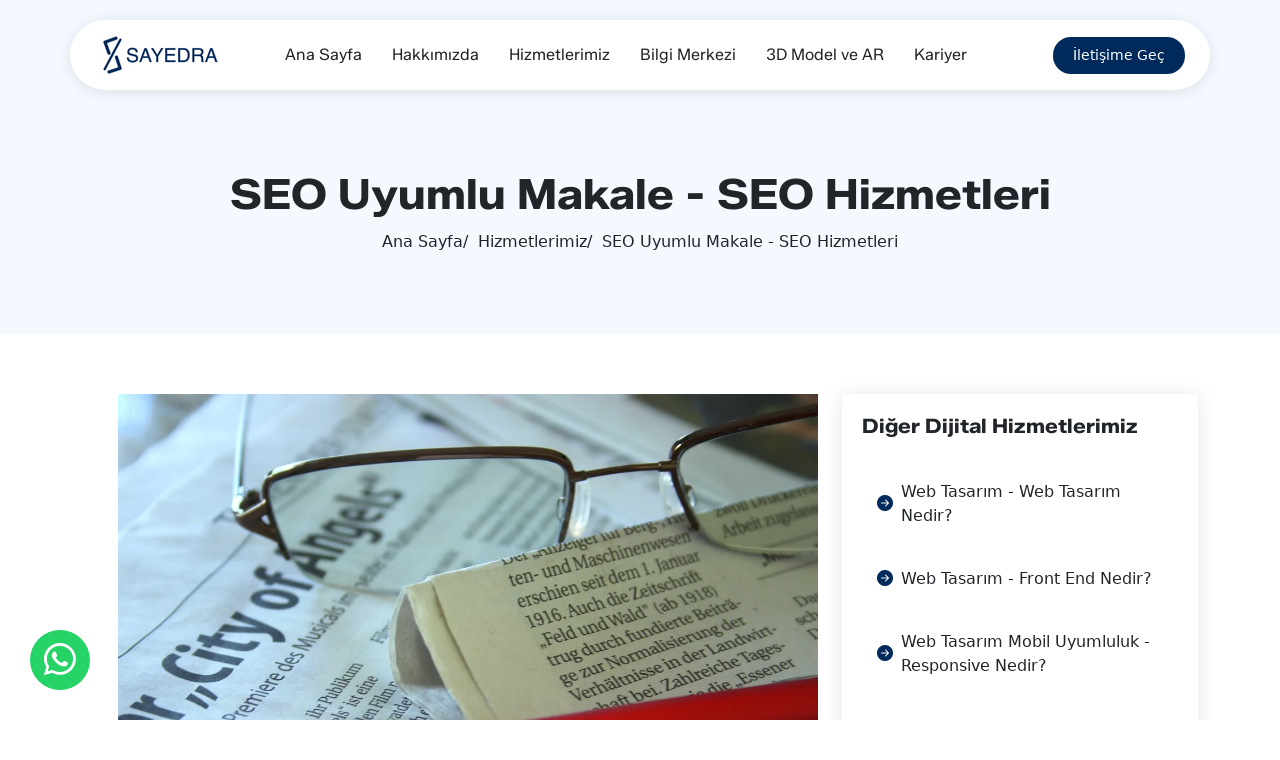

--- FILE ---
content_type: text/html; charset=UTF-8
request_url: https://sayedrabilisim.com/hizmetler/web-tasarim-trendleri/14
body_size: 12250
content:
<!DOCTYPE html>
<html lang="tr">
<head>
  <!-- Google Tag Manager -->
  <script>
  // (function(w,d,s,l,i){w[l]=w[l]||[];w[l].push({'gtm.start':
  // new Date().getTime(),event:'gtm.js'});var f=d.getElementsByTagName(s)[0],
  // j=d.createElement(s),dl=l!='dataLayer'?'&l='+l:'';j.async=true;j.src=
  // 'https://www.googletagmanager.com/gtm.js?id='+i+dl;f.parentNode.insertBefore(j,f);
  // })(window,document,'script','dataLayer','GTM-P7XJK58P');
  </script>
  <!-- End Google Tag Manager -->
  <!-- Google tag (gtag.js) -->
  <script>
  function loadGTM() {
    if (window.gtmLoaded) return;
    window.gtmLoaded = true;
    
    var script = document.createElement('script');
    script.src = "https://www.googletagmanager.com/gtag/js?id=G-T921ST2ES7";
    script.async = true;
    document.head.appendChild(script);

    window.dataLayer = window.dataLayer || [];
    function gtag(){dataLayer.push(arguments);}
    gtag('js', new Date());
    gtag('config', 'G-T921ST2ES7');
  }

  // Load on interaction
  ['mousemove', 'touchstart', 'scroll', 'keydown', 'click'].forEach(function(e) {
    window.addEventListener(e, loadGTM, {once: true, passive: true});
  });

  // Fallback delay
  setTimeout(loadGTM, 3500);
  </script>
  <meta name="google-site-verification" content="BhxAcT1GuQbM1GIe-SOrlYpodm1d3RyZVjsbC-EbzYU" />
  <meta charset="utf-8">
  <meta content="width=device-width, initial-scale=1.0" name="viewport">
      <title>SEO Uyumlu Makale - SEO Hizmetleri</title>
    <meta name="description" content="Makale çevirisi yapmak için mutlaka hem Türkçe kurallarına, hem çeviri yapılacak dile, hem de makale çevirisi yapılacak konuya hakim kişilere danışılmalıdır.">
    <meta name="robots" content="index, follow">
    <link rel="canonical" href="https://sayedrabilisim.com/hizmetler/seo-uyumlu-makale---seo-hizmetleri/14" />
    <meta name="apple-mobile-web-app-title" content="Sayedra">
  <meta name="author" content="Sayedra Ekibi">
  <meta property="og:image" content="https://sayedrabilisim.com/assets/img/og.png" />
  <meta property="og:type" content="website" />
  <meta property="og:site_name" content="Sayedra" />
  <meta property="og:title" content="Sayedra Bilişim | Dijital Dönüşümde Gücünüz">
  <meta property="og:description" content="Web tasarımı, SEO, dijital reklamlar ve artırılmış gerçeklik çözümleriyle Türkiye’nin üretim gücünü dijitale taşıyoruz.">
  <meta property="og:image:alt" content="Sayedra Bilişim" />
  <meta property="og:image:type" content="image/png" />
  <meta name="twitter:card" content="summary_large_image">
  <meta name="twitter:site" content="@sayedrabilisim">
  <meta name="twitter:creator" content="@sayedrabilisim">
  <meta name="twitter:title" content="Sayedra Bilişim | Dijital Dönüşümde Gücünüz">
  <meta name="twitter:description" content="Web tasarımı, SEO, dijital reklamlar ve artırılmış gerçeklik çözümleriyle Türkiye’nin üretim gücünü dijitale taşıyoruz.">
  <meta name="twitter:image" content="https://sayedrabilisim.com/assets/img/og.png">
  <link rel="icon" type="image/png" sizes="32x32" href="https://sayedrabilisim.com/assets/img/favicon-32x32.png">
  <link rel="icon" type="image/png" sizes="16x16" href="https://sayedrabilisim.com/assets/img/favicon-16x16.png">
  <link rel="apple-touch-icon" sizes="180x180" href="https://sayedrabilisim.com/assets/img/apple-touch-icon.png">
  <link rel="manifest" href="https://sayedrabilisim.com//site.webmanifest">
  <style>
    :root{--bs-blue:#0d6efd;--bs-indigo:#6610f2;--bs-purple:#6f42c1;--bs-pink:#d63384;--bs-red:#dc3545;--bs-orange:#fd7e14;--bs-yellow:#ffc107;--bs-green:#198754;--bs-teal:#20c997;--bs-cyan:#0dcaf0;--bs-white:#fff;--bs-gray:#6c757d;--bs-gray-dark:#343a40;--bs-primary:#0d6efd;--bs-secondary:#6c757d;--bs-success:#198754;--bs-info:#0dcaf0;--bs-warning:#ffc107;--bs-danger:#dc3545;--bs-light:#f8f9fa;--bs-dark:#212529;--bs-font-sans-serif:system-ui,-apple-system,"Segoe UI",Roboto,"Helvetica Neue",Arial,"Noto Sans","Liberation Sans",sans-serif,"Apple Color Emoji","Segoe UI Emoji","Segoe UI Symbol","Noto Color Emoji";--bs-font-monospace:SFMono-Regular,Menlo,Monaco,Consolas,"Liberation Mono","Courier New",monospace;--bs-gradient:linear-gradient(180deg, rgba(255, 255, 255, 0.15), rgba(255, 255, 255, 0));--bs-body-font-family:var(--bs-font-sans-serif);--bs-body-font-size:1rem;--bs-body-font-weight:400;--bs-body-line-height:1.5;--bs-body-color:#212529;--bs-body-bg:#fff}
    *,::after,::before{box-sizing:border-box}
    body{margin:0;font-family:var(--bs-body-font-family);font-size:var(--bs-body-font-size);font-weight:var(--bs-body-font-weight);line-height:var(--bs-body-line-height);color:var(--bs-body-color);text-align:var(--bs-body-text-align);background-color:var(--bs-body-bg);-webkit-text-size-adjust:100%;-webkit-tap-highlight-color:transparent}
    .container,.container-fluid,.container-lg,.container-md,.container-sm,.container-xl,.container-xxl{width:100%;padding-right:var(--bs-gutter-x,.75rem);padding-left:var(--bs-gutter-x,.75rem);margin-right:auto;margin-left:auto}
    @media (min-width:576px){.container,.container-sm{max-width:540px}}
    @media (min-width:768px){.container,.container-md,.container-sm{max-width:720px}}
    @media (min-width:992px){.container,.container-lg,.container-md,.container-sm{max-width:960px}}
    @media (min-width:1200px){.container,.container-lg,.container-md,.container-sm,.container-xl{max-width:1140px}}
    @media (min-width:1400px){.container,.container-lg,.container-md,.container-sm,.container-xl,.container-xxl{max-width:1320px}}
    .row{--bs-gutter-x:1.5rem;--bs-gutter-y:0;display:flex;flex-wrap:wrap;margin-top:calc(var(--bs-gutter-y) * -1);margin-right:calc(var(--bs-gutter-x) * -.5);margin-left:calc(var(--bs-gutter-x) * -.5)}
    .row>*{flex-shrink:0;width:100%;max-width:100%;padding-right:calc(var(--bs-gutter-x) * .5);padding-left:calc(var(--bs-gutter-x) * .5);margin-top:var(--bs-gutter-y)}
    .col-12{flex:0 0 auto;width:100%}
    .col-lg-3{flex:0 0 auto;width:25%}
    .col-lg-4{flex:0 0 auto;width:33.33333333%}
    .col-lg-6{flex:0 0 auto;width:50%}
    .col-lg-8{flex:0 0 auto;width:66.66666667%}
    .col-md-6{flex:0 0 auto;width:50%}
    .col-xl-2{flex:0 0 auto;width:16.66666667%}
    .col-xl-3{flex:0 0 auto;width:25%}
    .col-xl-4{flex:0 0 auto;width:33.33333333%}
    .col-xl-5{flex:0 0 auto;width:41.66666667%}
    .col-xl-6{flex:0 0 auto;width:50%}
    .d-none{display:none!important}
    .d-block{display:block!important}
    .d-flex{display:flex!important}
    .d-inline-flex{display:inline-flex!important}
    .position-relative{position:relative!important}
    .fixed-top{position:fixed;top:0;right:0;left:0;z-index:1030}
    .align-items-center{align-items:center!important}
    .justify-content-center{justify-content:center!important}
    .justify-content-between{justify-content:space-between!important}
    .justify-content-end{justify-content:flex-end!important}
    .flex-column{flex-direction:column!important}
    .me-auto{margin-right:auto!important}
    .ms-auto{margin-left:auto!important}
    .mt-3{margin-top:1rem!important}
    .mt-4{margin-top:1.5rem!important}
    .mt-5{margin-top:3rem!important}
    .mb-0{margin-bottom:0!important}
    .mb-3{margin-bottom:1rem!important}
    .mb-4{margin-bottom:1.5rem!important}
    .mb-5{margin-bottom:3rem!important}
    .mx-auto{margin-right:auto!important;margin-left:auto!important}
    .py-5{padding-top:3rem!important;padding-bottom:3rem!important}
    .img-fluid{max-width:100%;height:auto}
    @media (min-width:576px){.me-sm-2{margin-right:.5rem!important}}
    @media (min-width:992px){.d-lg-block{display:block!important}.d-lg-flex{display:flex!important}.d-lg-none{display:none!important}.order-lg-1{order:1!important}.order-lg-2{order:2!important}.mt-lg-0{margin-top:0!important}}
    @media (min-width:1200px){.d-xl-none{display:none!important}.d-xl-flex{display:flex!important}.me-xl-0{margin-right:0!important}}
  </style>
  <link rel="preload" href="https://sayedrabilisim.com/assets/vendor/bootstrap/css/bootstrap.min.css" as="style" onload="this.onload=null;this.rel='stylesheet'">
  <noscript><link rel="stylesheet" href="https://sayedrabilisim.com/assets/vendor/bootstrap/css/bootstrap.min.css"></noscript>
  <style>
    .light-background {
      --background-color: #f3f9ff;
      --surface-color: #ffffff;
    }
    .dark-background {
      --background-color: #0d83fd;
      --default-color: #ffffff;
      --heading-color: #ffffff;
      --surface-color: #409dfd;
      --contrast-color: #ffffff;
    }
    body {
      color: var(--default-color);
      background-color: var(--background-color);
      font-family: var(--default-font);
    }
    a {
      color: var(--accent-color);
      text-decoration: none !important;
      transition: 0.3s;
    }
    a:hover {
      color: color-mix(in srgb, var(--accent-color), transparent 25%);
      text-decoration: none !important;
    }
    h1,
    h2,
    h3,
    h4,
    h5,
    h6 {
      color: var(--heading-color);
      font-family: var(--heading-font);
    }
    .header {
      --background-color: rgba(255, 255, 255, 0);
      color: var(--default-color);
      background-color: var(--background-color);
      padding: 20px 0;
      transition: all 0.5s;
      z-index: 997;
    }
    .header .header-container {
      background: var(--surface-color);
      border-radius: 50px;
      padding: 5px 25px;
      box-shadow: 0px 2px 15px rgba(0, 0, 0, 0.1);
    }
    .scrolled .header .header-container {
      background: #ffffff;
    }
    .header .logo {
      line-height: 1;
      padding-left: 5px;
    }
    .header .logo img {
      max-height: 40px;
      margin-right: 8px;
    }
    .header .logo h1 {
      font-size: 24px;
      margin: 0;
      font-weight: 500;
      color: var(--heading-color);
    }
    .header .btn-getstarted,
    .header .btn-getstarted:focus {
      color: var(--contrast-color);
      background: var(--accent-color);
      font-size: 14px;
      padding: 8px 20px;
      margin: 0 0 0 30px;
      border-radius: 50px;
      transition: 0.3s;
    }
    .header .btn-getstarted:hover,
    .header .btn-getstarted:focus:hover {
      color: var(--contrast-color);
      background: color-mix(in srgb, var(--accent-color), transparent 15%);
    }
    @media (max-width: 1200px) {
      .header {
        padding-top: 10px;
      }
      .header .header-container {
        margin-left: 10px;
        margin-right: 10px;
        padding: 10px 5px 10px 15px;
      }
      .header .logo {
        order: 1;
      }
      .header .btn-getstarted {
        order: 2;
        margin: 0 10px 0 0;
        padding: 6px 15px;
      }
      .header .navmenu {
        order: 3;
      }
    }
    @media (min-width: 1200px) {
      .navmenu {
        padding: 0;
      }
      .navmenu ul {
        margin: 0;
        padding: 0;
        display: flex;
        list-style: none;
        align-items: center;
      }
      .navmenu li {
        position: relative;
      }
      .navmenu a,
      .navmenu a:focus {
        color: var(--nav-color);
        padding: 18px 15px;
        font-size: 16px;
        font-family: var(--nav-font);
        font-weight: 400;
        display: flex;
        align-items: center;
        justify-content: space-between;
        white-space: nowrap;
        transition: 0.3s;
      }
      .navmenu a i,
      .navmenu a:focus i {
        font-size: 12px;
        line-height: 0;
        margin-left: 5px;
        transition: 0.3s;
      }
      .navmenu li:last-child a {
        padding-right: 0;
      }
      .navmenu li:hover>a,
      .navmenu .active,
      .navmenu .active:focus {
        color: var(--nav-hover-color);
      }
      .navmenu .dropdown ul {
        margin: 0;
        padding: 10px 0;
        background: var(--nav-dropdown-background-color);
        display: block;
        position: absolute;
        visibility: hidden;
        left: 14px;
        top: 130%;
        opacity: 0;
        transition: 0.3s;
        border-radius: 4px;
        z-index: 99;
        box-shadow: 0px 0px 30px rgba(0, 0, 0, 0.1);
      }
      .navmenu .dropdown ul li {
        min-width: 200px;
      }
      .navmenu .dropdown ul a {
        padding: 10px 20px;
        font-size: 15px;
        text-transform: none;
        color: var(--nav-dropdown-color);
      }
      .navmenu .dropdown ul a i {
        font-size: 12px;
      }
      .navmenu .dropdown ul a:hover,
      .navmenu .dropdown ul .active:hover,
      .navmenu .dropdown ul li:hover>a {
        color: var(--nav-dropdown-hover-color);
      }
      .navmenu .dropdown:hover>ul {
        opacity: 1;
        top: 100%;
        visibility: visible;
      }
      .navmenu .dropdown .dropdown ul {
        top: 0;
        left: -90%;
        visibility: hidden;
      }
      .navmenu .dropdown .dropdown:hover>ul {
        opacity: 1;
        top: 0;
        left: -100%;
        visibility: visible;
      }
    }
    @media (max-width: 1199px) {
      .mobile-nav-toggle {
        color: var(--nav-color);
        font-size: 28px;
        line-height: 0;
        margin-right: 10px;
        cursor: pointer;
        transition: color 0.3s;
      }
      .navmenu {
        padding: 0;
        z-index: 9997;
      }
      .navmenu ul {
        display: none;
        list-style: none;
        position: absolute;
        inset: 20px 20px 20px 20px;
        padding: 10px 0;
        margin: 0;
        border-radius: 6px;
        background-color: #002a5bab;
        overflow-y: auto;
        backdrop-filter: blur(10px);
        transition: 0.3s;
        z-index: 9998;
        box-shadow: 0px 0px 30px rgba(0, 0, 0, 0.1);
      }
      .navmenu a,
      .navmenu a:focus {
        color: var(--contrast-color);
        padding: 10px 20px;
        font-family: var(--nav-font);
        font-size: 21px;
        font-weight: 500;
        display: flex;
        align-items: center;
        justify-content: space-between;
        white-space: nowrap;
        transition: 0.3s;
      }
      .navmenu a i,
      .navmenu a:focus i {
        font-size: 12px;
        line-height: 0;
        margin-left: 5px;
        width: 30px;
        height: 30px;
        display: flex;
        align-items: center;
        justify-content: center;
        border-radius: 50%;
        transition: 0.3s;
        background-color: color-mix(in srgb, var(--accent-color), transparent 90%);
      }
      .navmenu a i:hover,
      .navmenu a:focus i:hover {
        background-color: var(--accent-color);
        color: var(--contrast-color);
      }
      .navmenu a:hover,
      .navmenu .active,
      .navmenu .active:focus {
        color: var(--nav-dropdown-hover-color);
      }
      .navmenu .active i,
      .navmenu .active:focus i {
        background-color: var(--accent-color);
        color: var(--contrast-color);
        transform: rotate(180deg);
      }
      .navmenu .social-links a i{
        font-size: 24px !important;
      }
      .navmenu .dropdown ul {
        position: static;
        display: none;
        z-index: 99;
        padding: 10px 0;
        margin: 10px 20px;
        background-color: var(--nav-dropdown-background-color);
        border: 1px solid color-mix(in srgb, var(--default-color), transparent 90%);
        box-shadow: none;
        transition: all 0.5s ease-in-out;
      }
      .navmenu .dropdown ul ul {
        background-color: rgba(33, 37, 41, 0.1);
      }
      .navmenu .dropdown>.dropdown-active {
        display: block;
        background-color: rgba(33, 37, 41, 0.03);
      }
      .mobile-nav-active {
        overflow: hidden;
      }
      .mobile-nav-active .mobile-nav-toggle {
        color: #fff;
        position: absolute;
        font-size: 32px;
        top: 25px;
        right: 31px;
        margin-right: 0;
        z-index: 99999;
        width: 23px;
        height: 23px;
      }
      .mobile-nav-active .navmenu {
        position: fixed;
        overflow: hidden;
        inset: 0;
        background: rgba(33, 37, 41, 0.8);
        transition: 0.3s;
      }
      .mobile-nav-active .navmenu>ul {
        display: flex;
        flex-direction: column;
        justify-content: space-between;
      }
    }
    .hero {
      position: relative;
      padding-top: 70px;
      min-height: 80vh;
      background: linear-gradient(135deg, color-mix(in srgb, var(--accent-color), transparent 95%) 50%, color-mix(in srgb, var(--accent-color), transparent 98%) 25%, transparent 50%);
    }

    .hero::before {
      content: "";
      position: absolute;
      top: 0;
      left: 0;
      width: 100%;
      height: 100%;
      background: radial-gradient(circle at 90% 10%, color-mix(in srgb, var(--accent-color), transparent 92%), transparent 40%);
      pointer-events: none;
    }

    .hero .hero-content {
      position: relative;
      z-index: 1;
    }
    .hero-content ul,li{
      list-style: none;
      padding-left: 0 !important;
    }
    .hero .hero-content .top-text{
        color: var(--heading-color);
        font-size: 3.5rem;
        font-weight: 600;
        line-height: 1.2;
        margin-bottom: 1.5rem;
        font-family: var(--heading-font);
    }

    .hero .hero-content h1 {
      font-size: 3.5rem;
      font-weight: 600;
      line-height: 1.2;
      margin-bottom: 1.5rem;
    }

    .hero .hero-content .accent-text {
      color: var(--accent-color);
      font-size: 3.5rem;
      font-weight: 600;
      line-height: 1.2;
      margin-bottom: 1.5rem;
      font-family: var(--heading-font);
    }

    @media (max-width: 992px) {
      .hero .hero-content {
        text-align: center;
        margin-bottom: 3rem;
      }

      .hero .hero-content h1 {
        font-size: 2.5rem;
      }
      .hero .hero-content .top-text{
        font-size: 2.5rem;
      }
      .hero .hero-content .accent-text{
        font-size: 2.5rem;
      }
      .hero .hero-content .hero-buttons {
        justify-content: center;
      }
    }

    @media (max-width: 575px) {
      .hero .hero-content h1 {
        font-size: 2rem;
      }
      .hero .hero-content .top-text{
        font-size: 2rem;
      }
      .hero .hero-content .accent-text{
        font-size: 2rem;
      }
    }

    .hero .company-badge {
      display: inline-flex;
      align-items: center;
      padding: 0.5rem 1rem;
      background-color: color-mix(in srgb, var(--accent-color), transparent 92%);
      border-radius: 50px;
      color: var(--accent-color);
      font-weight: 500;
    }

    .hero .company-badge i {
      font-size: 1.25rem;
    }

    .hero .btn-primary {
      background-color: var(--accent-color);
      border-color: var(--accent-color);
      color: var(--contrast-color);
      padding: 0.75rem 2.5rem;
      border-radius: 50px;
      font-weight: 500;
      transition: all 0.3s ease;
    }

    .hero .btn-primary:hover {
      background-color: color-mix(in srgb, var(--accent-color), black 20%);
      border-color: color-mix(in srgb, var(--accent-color), black 20%);
    }

    .hero .btn-link {
      color: var(--heading-color);
      text-decoration: none;
      font-weight: 500;
      transition: all 0.3s ease;
    }

    .hero .btn-link:hover {
      color: var(--accent-color);
    }

    .hero .btn-link i {
      font-size: 1.5rem;
      vertical-align: middle;
    }

    .hero .hero-image {
      position: relative;
      text-align: center;
      z-index: 1;
    }

    .hero .hero-image img {
      max-width: 100%;
      height: auto;
    }

    .hero .customers-badge {
      position: absolute;
      bottom: 10px;
      right: 30px;
      background-color: var(--surface-color);
      padding: 1rem;
      border-radius: 10px;
      box-shadow: 0 5px 20px rgba(0, 0, 0, 0.1);
      max-width: 300px;
      animation: float-badge 3s ease-in-out infinite;
      will-change: transform;
    }

    .hero .customers-badge .customer-avatars {
      display: flex;
      align-items: center;
      margin-bottom: 0.5rem;
    }
    .customer-avatars img{
      width: 32px !important;
    }

    .hero .customers-badge .avatar {
      width: 35px;
      height: 35px;
      border-radius: 50%;
      border: 2px solid var(--surface-color);
      margin-left: -8px;
    }

    .hero .customers-badge .avatar:first-child {
      margin-left: 0;
    }

    .hero .customers-badge .avatar.more {
      background-color: var(--accent-color);
      color: var(--contrast-color);
      display: flex;
      align-items: center;
      justify-content: center;
      font-size: 0.75rem;
      font-weight: 600;
    }

    .hero .customers-badge p {
      font-size: 0.875rem;
      color: color-mix(in srgb, var(--default-color), transparent 40%);
    }

    @media (max-width: 992px) {
      .hero .customers-badge {
        position: static;
        margin: 1rem auto;
        max-width: 250px;
      }
    }

    .hero .stats-row {
      position: relative;
      z-index: 1;
      margin-top: 5rem;
      background-color: var(--surface-color);
      border-radius: 20px;
      box-shadow: 0 5px 15px rgba(0, 0, 0, 0.05);
      padding-bottom: 2rem;
      min-height: 180px;
    }

    .hero .stat-item {
      display: flex;
      align-items: center;
      gap: 1rem;
      padding: 2rem;
    }

    .hero .stat-item .stat-icon {
      flex-shrink: 0;
      width: 64px;
      height: 64px;
      display: flex;
      align-items: center;
      justify-content: center;
      background-color: color-mix(in srgb, var(--accent-color), transparent 92%);
      border-radius: 50px;
      transition: 0.3s;
    }

    .hero .stat-item .stat-icon i {
      font-size: 1.5rem;
      color: var(--accent-color);
    }

    .hero .stat-item:hover .stat-icon {
      background-color: var(--accent-color);
    }

    .hero .stat-item:hover .stat-icon i {
      color: var(--contrast-color);
    }

    .hero .stat-item .stat-content {
      flex-grow: 1;
    }

    .hero .stat-item .stat-content h4 {
      font-size: 1.1rem;
      margin-bottom: 0.25rem;
      font-weight: 600;
    }

    .hero .stat-item .stat-content p {
      font-size: 0.8rem;
      color: color-mix(in srgb, var(--default-color), transparent 40%);
      margin: 0;
    }

    @media (max-width: 575px) {
      .hero .stat-item {
        padding: 1.5rem;
      }
    }
  </style>
  <link rel="preload" href="https://sayedrabilisim.com/assets/vendor/bootstrap-icons/bootstrap-icons.css" as="style" onload="this.onload=null;this.rel='stylesheet'">
  <noscript><link rel="stylesheet" href="https://sayedrabilisim.com/assets/vendor/bootstrap-icons/bootstrap-icons.css"></noscript>
  <link rel="stylesheet" href="https://sayedrabilisim.com/assets/vendor/bootstrap/css/bootstrap.min.css">
  <link rel="preload" href="https://sayedrabilisim.com/assets/css/main.css" as="style" onload="this.onload=null;this.rel='stylesheet'">
  <noscript><link rel="stylesheet" href="https://sayedrabilisim.com/assets/css/main.css"></noscript>
</head>
<body class="index-page">
  <header id="header" class="header d-flex align-items-center fixed-top">
    <div class="header-container container-fluid container-xl position-relative d-flex align-items-center justify-content-between">
      <a href="https://sayedrabilisim.com/" class="logo d-flex align-items-center me-auto me-xl-0">
        <img src="https://sayedrabilisim.com/assets/img/6e256c8c954107dd.png" alt="Sayedra Bilişim | Dijital Pazarlama - Web Tasarım" width="120" height="40">
      </a>
      <nav id="navmenu" class="navmenu">
        <ul>
          <li><a href="https://sayedrabilisim.com/"  class="">Ana Sayfa</a></li>
          <li><a href="https://sayedrabilisim.com/hakkimizda" class="">Hakkımızda</a></li>
          </li>
          <li><a href="https://sayedrabilisim.com/hizmetlerimiz" class="">Hizmetlerimiz</a></li>
          <li><a href="https://sayedrabilisim.com/bilgi-merkezi" class="">Bilgi Merkezi</a></li>
          <li><a href="https://sayedrabilisim.com/3d-model-ve-ar" class="">3D Model ve AR</a></li>
          <li><a href="https://sayedrabilisim.com/kariyer" class="">Kariyer</a></li>
          <li>
            <div class="social-links d-flex d-xl-none">
              <a href="https://www.youtube.com/@sayedrabilisim" target="_blank" aria-label="Sayedra Bilişim YouTube kanalı"><i aria-hidden="true" class="bi bi-youtube"></i></a>
              <a target="_blank" aria-label="Sayedra Bilişim Instagram hesabı" href="https://www.instagram.com/sayedrabilisim/"><i aria-hidden="true" class="bi bi-instagram"></i></a>              <a target="_blank" aria-label="Sayedra Bilişim Twitter hesabı" href="https://twitter.com/sayedrabilisim"><i aria-hidden="true" class="bi bi-twitter-x"></i></a>              <a target="_blank" aria-label="Sayedra Bilişim Linkedin hesabı" href="https://www.linkedin.com/company/sayedra-bili%C5%9Fim"><i aria-hidden="true" class="bi bi-linkedin"></i></a>            </div>
          </li>
        </ul>
        <i class="mobile-nav-toggle d-xl-none bi bi-list"></i>
      </nav>
      <a class="btn-getstarted" href="https://sayedrabilisim.com/iletisim">İletişime Geç</a>
    </div>
  </header>
  <main class="main"><style>
  .service-content h2{
    font-size: 1.4rem !important;
    font-weight: bold !important;
  }
  .service-content h3{
    font-size: 1.2rem !important;
    font-weight: normal !important;
  }
  table{
    width: 100% !important;
  }
  .table-of-contents {
    background: #f8f9fa;
    border: 1px solid #e9ecef;
    border-radius: 8px;
    padding: 10px;
    margin-bottom: 30px;
  }
  .table-of-contents.hidden {
    display: none;
  }
  .toc-title {
    font-size: 1.25rem;
    font-weight: 600;
    margin-bottom: 15px;
    color: #002a5b;
    display: flex;
    align-items: center;
  }
  .toc-list {
    list-style: none;
    padding: 0;
    margin: 0;
  }
  .toc-list li {
    margin-bottom: 8px;
  }
  .toc-list a {
    color: #495057;
    text-decoration: none;
    display: block;
    padding: 6px 10px;
    border-radius: 4px;
    transition: all 0.3s ease;
    font-size: 0.95rem;
  }
  .toc-list a:hover {
    background: #e9ecef;
    color: #002a5b;
    padding-left: 15px;
  }
  .toc-list li.toc-h2 {
    padding-left: 0;
  }
  .toc-list li.toc-h3 {
    padding-left: 20px;
  }
  .toc-list li.toc-h4 {
    padding-left: 40px;
  }
  .toc-list li.toc-h5 {
    padding-left: 60px;
  }
  .toc-list li.toc-h6 {
    padding-left: 80px;
  }
  .blog-content h2,
  .blog-content h3,
  .blog-content h4,
  .blog-content h5,
  .blog-content h6,
  .service-content h2,
  .service-content h3,
  .service-content h4,
  .service-content h5,
  .service-content h6 {
    scroll-margin-top: 100px;
  }
  .service-details ul li{
    padding: 0 !important;
  }
  
  /* Featured Snippet Box Stilleri */
  .featured-snippet-box {
    border: 1px solid #e9ecef;
    border-radius: 8px;
    padding: 16px 20px;
    background: linear-gradient(135deg, #f8f9fa 0%, #ffffff 100%);
    box-shadow: 0 2px 8px rgba(0, 42, 91, 0.08);
    position: relative;
    overflow: hidden;
  }
  .featured-snippet-box::before {
    content: '';
    position: absolute;
    top: 0;
    left: 0;
    width: 4px;
    height: 100%;
    background: linear-gradient(180deg, #002a5b 0%, #0056b3 100%);
    border-radius: 8px 0 0 8px;
  }
  .featured-snippet-box h3 {
    font-size: 1.15rem;
    margin-bottom: 10px;
    font-weight: 600;
    color: #002a5b;
    padding-left: 8px;
  }
  .featured-snippet-box p {
    margin-bottom: 0;
    font-size: 0.98rem;
    line-height: 1.7;
    color: #495057;
    padding-left: 8px;
  }
  .featured-snippet-box ol,
  .featured-snippet-box ul {
    margin-bottom: 0;
    font-size: 0.98rem;
    padding-left: 28px;
    line-height: 1.8;
  }
  .featured-snippet-box li {
    color: #495057;
    margin-bottom: 4px;
  }
  .featured-snippet-box li::marker {
    color: #002a5b;
  }
</style>
<!-- Page Title -->
<div class="page-title light-background">
  <div class="container">
    <h1>SEO Uyumlu Makale - SEO Hizmetleri</h1>
    <nav class="breadcrumbs">
      <ol>
        <li><a href="https://sayedrabilisim.com/">Ana Sayfa</a></li>
        <li><a href="https://sayedrabilisim.com/hizmetlerimiz">Hizmetlerimiz</a></li>
        <li class="current">SEO Uyumlu Makale - SEO Hizmetleri</li>
      </ol>
    </nav>
  </div>
</div>
<section id="service-details" class="service-details section">
  <div class="container">
    <div class="row gy-5">
      <div class="col-lg-8 ps-lg-5">
        <img src="https://sayedrabilisim.com/assets/img/services/eb61b93c68d3a525.webp" alt="SEO Uyumlu Makale - SEO Hizmetleri" class="img-fluid services-img">
        <h2>Makale Çevirisi</h2>
        <div id="table-of-contents" class="table-of-contents mb-4">
          <h4 class="toc-title"><i class="bi bi-list-ul me-2"></i>Makale Çevirisi</h4>
          <ul id="toc-list" class="toc-list"></ul>
        </div>
        
                        
        <div class="service-content">
          <h3><strong>Makale &Ccedil;evirisi Nedir?</strong></h3>
<p><br>Makale &ccedil;evirisi, bir internet sitesinde yayınlanmış olan veya hen&uuml;z yayın almamış olan hazır yazıların farklı dillere &ccedil;evrilmesi işlemidir. Makale &ccedil;evirisi genel olarak SEO uyumlu metinlere farklı &uuml;lkelerden de trafik elde etmek i&ccedil;in yapılır, bu nedenle eksiksiz ve doğru &ccedil;eviriler &ouml;nem arz eder. &Ouml;zellikle işletmeler ve ticari kuruluşlar, artık bulundukları b&ouml;lge dışında global &ccedil;apta hizmet vermeye başladıklarından internet sitelerinde her dilden i&ccedil;erik barındırmaya &ouml;zen g&ouml;sterirler. Bu noktada ise uzman bir kişi ve kurumdan makale &ccedil;evirisi hizmeti alma ihtiyacı doğar.<br><br>Birden fazla dilde yayın yapmak, tahmin edilebileceği &uuml;zere hitap edilecek kitleyi daha fazla genişletir. &Ouml;rneğin T&uuml;rk&ccedil;e blog yazıları paylaşan bir sitede &ccedil;evirisi İngilizce diline d&uuml;zg&uuml;n yapılmış, SEO uyumluluğu korunmuş makaleler aracılığıyla diğer &uuml;lkelerden de trafik &ccedil;ekmek m&uuml;mk&uuml;n hale gelir. Makale &ccedil;evirisi bilgiye ve uzmanlığa dayalı bir hizmettir.</p>
<h3><br><strong>Makale &Ccedil;evirisi Ne İşe Yarar?</strong></h3>
<p><br>Makale &ccedil;evirisi yukarıda da bahsedildiği &uuml;zere i&ccedil;eriklerin farklı dillere &ccedil;evrilmesi hizmetidir. Bu hizmet vasıtasıyla, &ccedil;eviri yapılan dilin kullanıldığı t&uuml;m b&ouml;lgelerden kullanıcılar internet sitesini ziyaret edebilirler. Makale SEO kriterlerini karşılıyorsa ve &ccedil;eviri esnasında i&ccedil;erik kalitesi, SEO b&uuml;t&uuml;nl&uuml;ğ&uuml; bozulmamışsa ilgili sayfa zamanla arama motorlarında daha &uuml;st sıralara &ccedil;ıkmaya başlayacaktır. B&ouml;ylelikle &ccedil;evirisi yapılmış makaleler aracılığıyla organik bir trafik akışı elde etmek kolaylaşacaktır.<br><br>Alanında profesyonel kişilerden ve kuruluşlardan makale &ccedil;evirisi hizmeti alınarak, T&uuml;rk&ccedil;e i&ccedil;erikleri d&uuml;nyanın yaygın t&uuml;m dillerine &ccedil;evirmek m&uuml;mk&uuml;nd&uuml;r. Global &ccedil;apta incelenirse, makalelerin &ccedil;evirisi yapıldıktan sonra trafik elde edilebilecek diller T&uuml;rk&ccedil;e dışında İngilizce, Almanca, Rus&ccedil;a olarak a&ccedil;ıklanabilir.</p>
<h3><br><strong>Makale &Ccedil;evirisi Yaparken Nelere Dikkat Edilmeli?</strong></h3>
<p><br>Makale &ccedil;evirisi yaparken dikkat edilmesi gereken noktalardan en &ouml;nemlisi, i&ccedil;eriğin anlam bakımından bozulmamasıdır. T&uuml;rk&ccedil;e dilinde okunabilir, SEO uyumlu, kullanıcıda merak uyandıran bir i&ccedil;eriğin İngilizce diline &ccedil;evrildiğinde anlam b&uuml;t&uuml;nl&uuml;ğ&uuml;n&uuml; kaybetmiş olması, diğer &uuml;lkelerden elde edilecek potansiyel ziyaret&ccedil;ileri kaybetmeye yol a&ccedil;ar. Makale &ccedil;evirisi yaparken dikkat edilmesi gerekenleri şu şekilde sıralamak m&uuml;mk&uuml;nd&uuml;r; &bull; &Ccedil;evirisi yapılacak metinin anlamı ve b&uuml;t&uuml;nl&uuml;ğ&uuml; mutlaka korunmalıdır. Anlamsız &ccedil;evirilere yer verilmemelidir.</p>
<p>&bull; Makalenin SEO kriterlerine uyum sağlayacak bir bi&ccedil;imde başka dillere &ccedil;evrilmesi gerekir. SEO değerlendirme fakt&ouml;rleri g&ouml;z ardı edilerek yapılan &ccedil;evirilerin organik trafik bakımından i&ccedil;eriğin kendisinde olduğu kadar faydası bulunmaz.<br>&bull; Anahtar kelime &ccedil;evirileri, diller arasındaki değişikliklere g&ouml;re d&uuml;zg&uuml;n bir bi&ccedil;imde yapılmalıdır.<br>&bull; &Ccedil;eviri yapılacak &uuml;lke dilinde arama motorunun anahtar kelime pop&uuml;lerliği araştırılmalıdır.<br>&bull; &Ccedil;evirisi yapılacak makalelerde karmaşık, uzun ve kullanıcıyı yoran bir anlatım kullanılmamalıdır.<br>Makale &ccedil;evirisi yapmak i&ccedil;in mutlaka hem T&uuml;rk&ccedil;e kurallarına, hem &ccedil;eviri yapılacak dile, hem de makale &ccedil;evirisi yapılacak konuya hakim kişilere danışılmalıdır. Bu alandaki ihtiya&ccedil;lar i&ccedil;in Sayedra Bilişim gibi uzman kişilerden ve ekiplerden destek almak faydalıdır. Profesyonel makale &ccedil;evirisi satın almak i&ccedil;in Sayedra Bilisim&rsquo;e ulaşabilir, hizmet detayları konusunda g&ouml;r&uuml;şme sağlayabilirsiniz.</p>        </div>
      </div>
      <div class="col-lg-4">
        <div class="service-box">
          <h4>Diğer Dijital Hizmetlerimiz</h4>
          <div class="services-list">
                          <a href="https://sayedrabilisim.com/hizmetler/web-tasarim/5"><i class="bi bi-arrow-right-circle"></i><span>Web Tasarım - Web Tasarım Nedir?</span></a>
                          <a href="https://sayedrabilisim.com/hizmetler/front-end-tasarim/6"><i class="bi bi-arrow-right-circle"></i><span>Web Tasarım - Front End Nedir?</span></a>
                          <a href="https://sayedrabilisim.com/hizmetler/responsive-tasarim/7"><i class="bi bi-arrow-right-circle"></i><span>Web Tasarım Mobil Uyumluluk - Responsive Nedir?</span></a>
                          <a href="https://sayedrabilisim.com/hizmetler/front-end-yazilim-dilleri/8"><i class="bi bi-arrow-right-circle"></i><span>Web Tasarım Dilleri - HTML - CSS - Javascript</span></a>
                          <a href="https://sayedrabilisim.com/hizmetler/front-end-yazilim-kutuphaneleri/9"><i class="bi bi-arrow-right-circle"></i><span>Web Tasarım - Bootstrap - JQuery</span></a>
                          <a href="https://sayedrabilisim.com/hizmetler/seo-hizmetleri/11"><i class="bi bi-arrow-right-circle"></i><span>SEO Nedir? 2026’da SEO Gerçekten İşe Yarıyor mu?</span></a>
                          <a href="https://sayedrabilisim.com/hizmetler/sayfa-ici-seo/12"><i class="bi bi-arrow-right-circle"></i><span>Sayfa İçi SEO - On Page SEO Nedir?</span></a>
                          <a href="https://sayedrabilisim.com/hizmetler/sayfa-disi-seo/13"><i class="bi bi-arrow-right-circle"></i><span>Sayfa Dışı SEO - Off Page SEO Nedir?</span></a>
                          <a href="https://sayedrabilisim.com/hizmetler/makale-cevirisi/14"><i class="bi bi-arrow-right-circle"></i><span>SEO Uyumlu Makale - SEO Hizmetleri</span></a>
                          <a href="https://sayedrabilisim.com/hizmetler/web-sitesi-cevirisi/15"><i class="bi bi-arrow-right-circle"></i><span>SEO Hizmetleri - Web Sitesi Çeviri</span></a>
                          <a href="https://sayedrabilisim.com/hizmetler/dil-paketi-olusturma/16"><i class="bi bi-arrow-right-circle"></i><span>SEO Hizmetleri - Web Sitesi Dil Paketi</span></a>
                          <a href="https://sayedrabilisim.com/hizmetler/3d-modelleme/17"><i class="bi bi-arrow-right-circle"></i><span>3D Modelleme - AutoCad - SolidWorks</span></a>
                          <a href="https://sayedrabilisim.com/hizmetler/teknik-resim/18"><i class="bi bi-arrow-right-circle"></i><span>3D Modelleme - Teknik Resim Çizimi</span></a>
                          <a href="https://sayedrabilisim.com/hizmetler/e-ticaret-script-kurulum/19"><i class="bi bi-arrow-right-circle"></i><span>E-Ticaret Hizmetleri - Script Kurulumu</span></a>
                          <a href="https://sayedrabilisim.com/hizmetler/e-ticaret-projeleri/20"><i class="bi bi-arrow-right-circle"></i><span>E-Ticaret Hizmetleri - E-Ticaret Sitesi</span></a>
                          <a href="https://sayedrabilisim.com/hizmetler/3d-modelleme-ve-web-sitesine-entegrasyon/21"><i class="bi bi-arrow-right-circle"></i><span>3D Modelleme Web Sitesine Entegrasyon</span></a>
                      </div>
        </div>
        <div class="help-box d-flex flex-column justify-content-center align-items-center">
          <i class="bi bi-headset help-icon"></i>
          <h4>Bir Sorunuz mu Var?</h4>
          <p class="d-flex align-items-center mt-2 mb-0">
            <i class="bi bi-telephone me-2"></i> 
            <a href="tel:05331508107">+90 533 150 81 07</a>
          </p>
          <p class="d-flex align-items-center mt-1 mb-0">
            <i class="bi bi-envelope me-2"></i> 
            <a href="mailto:info@sayedrabilisim.com">info@sayedrabilisim.com</a>
          </p>
          <a href="https://sayedrabilisim.com/iletisim" class="btn btn-secondary mt-3">İletişime Geç</a>
        </div>
      </div>
    </div>
  </div>
</section>
<script>
document.addEventListener('DOMContentLoaded', function() {
    function createSlug(text) {
        const turkishMap = {
            'ç': 'c', 'Ç': 'C',
            'ğ': 'g', 'Ğ': 'G',
            'ı': 'i', 'İ': 'I',
            'ö': 'o', 'Ö': 'O',
            'ş': 's', 'Ş': 'S',
            'ü': 'u', 'Ü': 'U'
        };
        return text
            .toString()
            .toLowerCase()
            .split('')
            .map(char => turkishMap[char] || char)
            .join('')
            .replace(/[^a-z0-9\s-]/g, '')
            .replace(/\s+/g, '-')
            .replace(/-+/g, '-')
            .replace(/^-|-$/g, '');
    }
    function generateTableOfContents() {
        const serviceContent = document.querySelector('.service-content');
        if (!serviceContent) return;
        const headings = serviceContent.querySelectorAll('h2, h3, h4, h5, h6');
        if (headings.length === 0) {
            document.getElementById('table-of-contents').classList.add('hidden');
            return;
        }
        const tocList = document.getElementById('toc-list');
        tocList.innerHTML = '';
        headings.forEach((heading, index) => {
            const headingText = heading.textContent.trim();
            let slug = createSlug(headingText);
            if (!slug) {
                slug = 'heading-' + (index + 1);
            }
            let finalSlug = slug;
            let counter = 1;
            while (document.getElementById(finalSlug)) {
                finalSlug = slug + '-' + counter;
                counter++;
            }
            heading.id = finalSlug;
            const li = document.createElement('li');
            li.className = 'toc-' + heading.tagName.toLowerCase();
            const a = document.createElement('a');
            a.href = '#' + finalSlug;
            a.textContent = headingText;
            a.addEventListener('click', function(e) {
                e.preventDefault();
                const targetElement = document.getElementById(finalSlug);
                if (targetElement) {
                    const headerOffset = 100;
                    const elementPosition = targetElement.getBoundingClientRect().top;
                    const offsetPosition = elementPosition + window.pageYOffset - headerOffset;
                    window.scrollTo({
                        top: offsetPosition,
                        behavior: 'smooth'
                    });
                }
            });
            li.appendChild(a);
            tocList.appendChild(li);
        });
    }
    generateTableOfContents();
});
</script>
</main>
<footer id="footer" class="footer">
    <div class="container footer-top">
      <div class="row gy-4">
        <div class="col-xl-2 col-md-6 footer-about">
          <a href="https://sayedrabilisim.com/" class="logo d-flex align-items-center me-auto me-xl-0">
            <img src="https://sayedrabilisim.com/assets/img/6e256c8c954107dd.png" alt="Sayedra Bilişim | Dijital Pazarlama - Web Tasarım" width="120" height="40" loading="lazy">
          </a>
          <div class="footer-contact pt-3">
            <a target="_blank" href="https://sayedrabilisim.com/iletisim#harita" style="width: 200px; display: -webkit-box; -webkit-line-clamp: 3; -webkit-box-orient: vertical; overflow: hidden;">Üçgen Mahallesi, Abdi İpekçi Cd. No:13 Kat 3, 07040 Muratpaşa/Antalya</a>
            <p class="mt-3"><a href="tel:05331508107">+90 533 150 81 07</a></p>
            <p><a href=mailto:info@sayedrabilisim.com>info@sayedrabilisim.com</a></p>
          </div>
          <div class="social-links d-flex mt-4">
            <a href="https://www.youtube.com/@sayedrabilisim" target="_blank" aria-label="Sayedra Bilişim YouTube kanalı"><i aria-hidden="true" class="bi bi-youtube"></i></a>
            <a target="_blank" href="https://www.instagram.com/sayedrabilisim/" aria-label="Sayedra Bilişim Instagram hesabı"><i aria-hidden="true" class="bi bi-instagram"></i></a>            <a target="_blank" href="https://twitter.com/sayedrabilisim" aria-label="Sayedra Bilişim Twitter hesabı"><i aria-hidden="true" class="bi bi-twitter-x"></i></a>            <a target="_blank" href="https://www.linkedin.com/company/sayedra-bili%C5%9Fim" aria-label="Sayedra Bilişim Linkedin hesabı"><i aria-hidden="true" class="bi bi-linkedin"></i></a>          </div>
        </div>
        <div class="col-xl-3 col-md-6 footer-links">
          <h4>Hızlı Menü</h4>
          <ul>
            <li><a href="https://sayedrabilisim.com/">Ana sayfa</a></li>
            <li><a href="https://sayedrabilisim.com/hakkimizda">Hakkımızda</a></li>
            <li><a href="https://sayedrabilisim.com/3d-model-ve-ar" class="new">3D Model ve AR</a></li>
            <li><a href="https://sayedrabilisim.com/cozum-ortaklarimiz">Çözüm Ortaklarımız</a></li>
            <li><a href="https://sayedrabilisim.com/kariyer">Kariyer</a></li>
            <li><a href="https://sayedrabilisim.com/iletisim">İletişim</a></li>
            <li><a href="https://sayedrabilisim.com/ucretsiz-seo-analizi" class="new">Ücretsiz SEO Analizi</a></li>
            <li><a href="https://sayedrabilisim.com/web-tasarim-ajansi">Web Tasarım Ajansı</a></li>
            <li><a href="https://sayedrabilisim.com/sikca-sorulan-sorular">Sıkça Sorulan Sorular</a></li>
                        <li><a href="https://sayedrabilisim.com/sozlesme/kvkk-aydinlatma-metni/2">KVKK Aydınlatma Metni</a></li>
                        <li><a href="https://sayedrabilisim.com/sozlesme/gizlilik-taahhudu-ve-guvenlik-politikasi/3">Gizlilik Taahhüdü ve Güvenlik Politikası</a></li>
                      </ul>
        </div>
        <div class="col-xl-4 col-md-6 footer-links">
          <h4>Hizmetlerimiz</h4>
          <ul>
                      <li><a href="https://sayedrabilisim.com/hizmetler/web-tasarim/5">Web Tasarım - Web Tasarım Nedir?</a></li>
                      <li><a href="https://sayedrabilisim.com/hizmetler/front-end-tasarim/6">Web Tasarım - Front End Nedir?</a></li>
                      <li><a href="https://sayedrabilisim.com/hizmetler/responsive-tasarim/7">Web Tasarım Mobil Uyumluluk - Responsive Nedir?</a></li>
                      <li><a href="https://sayedrabilisim.com/hizmetler/front-end-yazilim-dilleri/8">Web Tasarım Dilleri - HTML - CSS - Javascript</a></li>
                      <li><a href="https://sayedrabilisim.com/hizmetler/front-end-yazilim-kutuphaneleri/9">Web Tasarım - Bootstrap - JQuery</a></li>
                      <li><a href="https://sayedrabilisim.com/hizmetler/seo-hizmetleri/11">SEO Nedir? 2026’da SEO Gerçekten İşe Yarıyor mu?</a></li>
                      <li><a href="https://sayedrabilisim.com/hizmetler/sayfa-ici-seo/12">Sayfa İçi SEO - On Page SEO Nedir?</a></li>
                      <li><a href="https://sayedrabilisim.com/hizmetler/sayfa-disi-seo/13">Sayfa Dışı SEO - Off Page SEO Nedir?</a></li>
                      <li><a href="https://sayedrabilisim.com/hizmetler/makale-cevirisi/14">SEO Uyumlu Makale - SEO Hizmetleri</a></li>
                      <li><a href="https://sayedrabilisim.com/hizmetler/web-sitesi-cevirisi/15">SEO Hizmetleri - Web Sitesi Çeviri</a></li>
                      <li><a href="https://sayedrabilisim.com/hizmetler/dil-paketi-olusturma/16">SEO Hizmetleri - Web Sitesi Dil Paketi</a></li>
                      <li><a href="https://sayedrabilisim.com/hizmetler/3d-modelleme/17">3D Modelleme - AutoCad - SolidWorks</a></li>
                      <li><a href="https://sayedrabilisim.com/hizmetler/teknik-resim/18">3D Modelleme - Teknik Resim Çizimi</a></li>
                      <li><a href="https://sayedrabilisim.com/hizmetler/e-ticaret-script-kurulum/19">E-Ticaret Hizmetleri - Script Kurulumu</a></li>
                      <li><a href="https://sayedrabilisim.com/hizmetler/e-ticaret-projeleri/20">E-Ticaret Hizmetleri - E-Ticaret Sitesi</a></li>
                      <li><a href="https://sayedrabilisim.com/hizmetler/3d-modelleme-ve-web-sitesine-entegrasyon/21">3D Modelleme Web Sitesine Entegrasyon</a></li>
                    </ul>
        </div>
        <div class="col-xl-3 col-md-6 footer-links">
          <h4>Bilgi Merkezi</h4>
          <ul>
                      <li><a href="https://sayedrabilisim.com/2026-seo-fiyatlari-yapay-zeka-caginda-seo-neden-pahalilasti/32">2026 SEO Fiyatları: Yapay Zeka Çağında SEO Neden Pahalılaştı?</a></li>
                      <li><a href="https://sayedrabilisim.com/e-ticaret-sitesi-kurmak/31">E-ticaret Sitesi Kurmak</a></li>
                      <li><a href="https://sayedrabilisim.com/landing-page-nedir-ve-satislari-nasil-artirir/30">Landing Page Nedir ve Satışları Nasıl Artırır?</a></li>
                      <li><a href="https://sayedrabilisim.com/geo-nedir-yapay-zeka-icin-seo-nasil-yapilir/29">GEO Nedir? Yapay Zeka için SEO Nasıl Yapılır?</a></li>
                      <li><a href="https://sayedrabilisim.com/e-posta-pazarlama-stratejileri---e-posta-pazarlama-nasil-yapilir/28">E-posta Pazarlama Stratejileri - E-Posta Pazarlama Nasıl Yapılır?</a></li>
                      <li><a href="https://sayedrabilisim.com/marka-bilinirligi-nedir-neden-onemlidir/27">Marka Bilinirliği Nedir? Neden Önemlidir?</a></li>
                      <li><a href="https://sayedrabilisim.com/web-tasarimda-guven---web-sitesinde-guven-nasil-saglanir/26">Web Tasarımda Güven - Web Sitesinde Güven Nasıl Sağlanır?</a></li>
                      <li><a href="https://sayedrabilisim.com/e-ticarette-satislari-arttirmak-3d-modelleme-ile-urun-tanitimi/25">E-Ticarette Satışları Arttırmak: 3D Modelleme ile Ürün Tanıtımı</a></li>
                      <li><a href="https://sayedrabilisim.com/isletmeler-icin-seo-nedir/24">İşletmeler için SEO Nedir?</a></li>
                      <li><a href="https://sayedrabilisim.com/seo-icin-en-onemli-html-etiketleri-nelerdir/23">SEO için En Önemli HTML Etiketleri nelerdir?</a></li>
                      <li><a href="https://sayedrabilisim.com/seo-hangi-programlari-kullanir/21">SEO Hangi Programları Kullanır?</a></li>
                      <li><a href="https://sayedrabilisim.com/web-tasarimi-icin-ne-bilmek-gerekir/20">Web Tasarımı İçin Ne Bilmek Gerekir?</a></li>
                      <li><a href="https://sayedrabilisim.com/seo-nasil-yapilir/19">SEO Nasıl Yapılır</a></li>
                      <li><a href="https://sayedrabilisim.com/teknolojik-degisimin-hizlanmasi/18">Teknolojik Değişimin Hızlanması</a></li>
                      <li><a href="https://sayedrabilisim.com/veritabani-nedir/17">Veritabanı Nedir?</a></li>
                    </ul>
        </div>
      </div>
    </div>
    <div class="container copyright text-center mt-4">
      <p>© <strong class="px-1 sitename">Sayedra Bilişim</strong> <span>Tüm hakları saklıdır.</span></p>
    </div>
  </footer>
  <div class="whatsapp_right">
    <a href="https://api.whatsapp.com/send?phone=905331508107&text=Merhabalar, web / sosyal medya alanında bir projem var. Bu proje hakkında görüşmek istiyorum." aria-label="Whatsapp iletişim hattı" target="_blank"><i class="bi bi-whatsapp"></i></a>
  </div>
  <!-- İletişim Butonu -->
  <div id="contact-button" class="contact-button d-flex align-items-center justify-content-center">
    <i class="bi bi-telephone"></i>
    <div id="contact-bubble" class="contact-bubble">
      <span>Sizi arayalım</span>
    </div>
  </div>
  <a href="#" id="scroll-top" class="scroll-top d-flex align-items-center justify-content-center"><i class="bi bi-arrow-up-short"></i></a>
  
  <!-- İletişim Formu Modal -->
  <div class="modal fade" id="contactModal" tabindex="-1" aria-labelledby="contactModalLabel" aria-hidden="true">
    <div class="modal-dialog modal-dialog-centered">
      <div class="modal-content footer-modal-content">
        <div class="modal-header">
          <h5 class="modal-title" id="contactModalLabel">İletişim Formu</h5>
          <button type="button" class="btn-close" data-bs-dismiss="modal" aria-label="Close"></button>
        </div>
        <div class="modal-body">
          <form id="contactButtonForm">
            <div class="mb-3">
              <label for="ad_soyad" class="form-label">Ad Soyad</label>
              <input type="text" class="form-control" id="ad_soyad" name="ad_soyad" placeholder="Adınız ve soyadınız">
            </div>
            <div class="mb-3">
              <label for="telefon" class="form-label">Telefon <span class="text-danger">*</span></label>
              <input type="tel" class="form-control" id="telefon" name="telefon" placeholder="Telefon numaranız" required>
            </div>
            <div class="mb-3">
              <label for="eposta" class="form-label">E-posta</label>
              <input type="email" class="form-control" id="eposta" name="eposta" placeholder="E-posta adresiniz">
            </div>
            <div class="mb-3">
              <label for="mesaj" class="form-label">Mesaj</label>
              <textarea class="form-control" id="mesaj" name="mesaj" rows="4" placeholder="Mesajınız"></textarea>
            </div>
            <input type="text" name="website" value="" autocomplete="off" tabindex="-1" style="position:absolute;left:-9999px;">
            <div id="form-message" class="mb-3"></div>
            <div class="d-grid">
              <button type="submit" class="btn-getstarted">Gönder</button>
            </div>
          </form>
        </div>
      </div>
    </div>
  </div>
  <style>
    .footer-modal-content{
      background: #fff !important;
      border-radius: 10px;
    }
    /* İletişim Butonu Stilleri */
    .contact-button {
      position: fixed;
      visibility: hidden;
      opacity: 0;
      right: 15px;
      bottom: 75px;
      z-index: 99;
      background-color: var(--accent-color);
      width: 44px;
      height: 44px;
      border-radius: 50px;
      transition: all 0.4s;
      cursor: pointer;
    }

    .contact-button i {
      font-size: 24px;
      color: var(--contrast-color);
      line-height: 0;
    }

    .contact-button:hover {
      background-color: color-mix(in srgb, var(--accent-color), transparent 20%);
      color: var(--contrast-color);
    }

    .contact-button.active {
      visibility: visible;
      opacity: 1;
    }

    /* Konuşma Baloncuğu */
    .contact-bubble {
      position: absolute;
      right: 60px;
      top: 50%;
      transform: translateY(-50%);
      background-color: var(--accent-color);
      color: var(--contrast-color);
      padding: 10px 15px;
      border-radius: 20px;
      white-space: nowrap;
      opacity: 0;
      visibility: hidden;
      transition: all 0.3s;
      pointer-events: auto;
      font-size: 14px;
      box-shadow: 0 2px 10px rgba(0, 0, 0, 0.2);
      cursor: pointer;
    }

    .contact-bubble::after {
      content: '';
      position: absolute;
      right: -6px;
      top: 50%;
      transform: translateY(-50%);
      width: 0;
      height: 0;
      border-style: solid;
      border-width: 8px 0 8px 8px;
      border-color: transparent transparent transparent var(--accent-color);
    }

    .contact-bubble.show {
      opacity: 1;
      visibility: visible;
    }
    .modal-body .btn-getstarted{
      color: var(--contrast-color);
      background: var(--accent-color);
      font-size: 14px;
      padding: 8px 20px;
      border-radius: 10px;
      transition: 0.3s;
      border: none !important;
    }
    /* Scroll-top butonunu contact-button için ayarla */
    body:has(.contact-button.active) .scroll-top.active {
      bottom: 75px;
    }
  </style>
  <script src="assets/vendor/bootstrap/js/bootstrap.bundle.min.js" defer></script>
  <script src="assets/js/main.js" defer></script>
    <script>
    // İletişim Butonu JavaScript
    document.addEventListener('DOMContentLoaded', function() {
      const contactButton = document.getElementById('contact-button');
      const contactBubble = document.getElementById('contact-bubble');
      const contactModal = new bootstrap.Modal(document.getElementById('contactModal'));
      const contactForm = document.getElementById('contactButtonForm');
      const formMessage = document.getElementById('form-message');

      // Sayfa açıldıktan 3 saniye sonra buton gelsin
      setTimeout(function() {
        contactButton.classList.add('active');
        
        // Scroll-top butonunun pozisyonunu ayarla
        const scrollTop = document.querySelector('.scroll-top');
        if (scrollTop && scrollTop.classList.contains('active')) {
          scrollTop.style.bottom = '15px';
        }
        
        // Buton geldikten 1 saniye sonra baloncuk çıksın
        setTimeout(function() {
          contactBubble.classList.add('show');
        }, 1000);
      }, 3000);
      
      // Scroll-top butonunun pozisyonunu dinamik olarak ayarla
      const scrollTop = document.querySelector('.scroll-top');
      if (scrollTop) {
        const observer = new MutationObserver(function(mutations) {
          mutations.forEach(function(mutation) {
            if (mutation.attributeName === 'class') {
              if (scrollTop.classList.contains('active') && contactButton.classList.contains('active')) {
                scrollTop.style.bottom = '15px';
              } else if (scrollTop.classList.contains('active') && !contactButton.classList.contains('active')) {
                scrollTop.style.bottom = '75px';
              }
            }
          });
        });
        observer.observe(scrollTop, { attributes: true });
      }

      // Butona veya baloncuğa tıklayınca form açılsın
      contactButton.addEventListener('click', function(e) {
        if (!e.target.closest('.contact-bubble')) {
          contactModal.show();
        }
      });

      contactBubble.addEventListener('click', function(e) {
        e.stopPropagation();
        contactModal.show();
      });

      // Form gönderimi
      contactForm.addEventListener('submit', function(e) {
        e.preventDefault();

        const formData = new FormData(contactForm);
        
        // Mesaj alanını temizle
        formMessage.innerHTML = '';
        formMessage.className = 'mb-3';

        fetch('https://sayedrabilisim.com/ajax/iletisim-buton-gonder.php', {
          method: 'POST',
          body: formData
        })
        .then(res => res.json())
        .then(data => {
          const messageDiv = document.createElement('div');
          messageDiv.className = data.status === 'success' ? 'sent-message' : 'error-message';
          messageDiv.innerText = data.message;
          formMessage.appendChild(messageDiv);

          if (data.status === 'success') {
            contactForm.reset();
            setTimeout(function() {
              contactModal.hide();
            }, 2000);
          } 
        })
        .catch(() => {
          const messageDiv = document.createElement('div');
          messageDiv.className = 'error-message';
          messageDiv.innerText = 'Bir hata oluştu. Lütfen tekrar deneyin.';
          formMessage.appendChild(messageDiv);
        });
      });
    });
  </script>
</body>
</html>

--- FILE ---
content_type: text/html; charset=UTF-8
request_url: https://sayedrabilisim.com/hizmetler/web-tasarim-trendleri/assets/vendor/bootstrap/js/bootstrap.bundle.min.js
body_size: 8883
content:
<!DOCTYPE html>
<html lang="tr">
<head>
  <!-- Google Tag Manager -->
  <script>
  // (function(w,d,s,l,i){w[l]=w[l]||[];w[l].push({'gtm.start':
  // new Date().getTime(),event:'gtm.js'});var f=d.getElementsByTagName(s)[0],
  // j=d.createElement(s),dl=l!='dataLayer'?'&l='+l:'';j.async=true;j.src=
  // 'https://www.googletagmanager.com/gtm.js?id='+i+dl;f.parentNode.insertBefore(j,f);
  // })(window,document,'script','dataLayer','GTM-P7XJK58P');
  </script>
  <!-- End Google Tag Manager -->
  <!-- Google tag (gtag.js) -->
  <script>
  function loadGTM() {
    if (window.gtmLoaded) return;
    window.gtmLoaded = true;
    
    var script = document.createElement('script');
    script.src = "https://www.googletagmanager.com/gtag/js?id=G-T921ST2ES7";
    script.async = true;
    document.head.appendChild(script);

    window.dataLayer = window.dataLayer || [];
    function gtag(){dataLayer.push(arguments);}
    gtag('js', new Date());
    gtag('config', 'G-T921ST2ES7');
  }

  // Load on interaction
  ['mousemove', 'touchstart', 'scroll', 'keydown', 'click'].forEach(function(e) {
    window.addEventListener(e, loadGTM, {once: true, passive: true});
  });

  // Fallback delay
  setTimeout(loadGTM, 3500);
  </script>
  <meta name="google-site-verification" content="BhxAcT1GuQbM1GIe-SOrlYpodm1d3RyZVjsbC-EbzYU" />
  <meta charset="utf-8">
  <meta content="width=device-width, initial-scale=1.0" name="viewport">
      <meta name="description" content="Aradığınız sayfa bulunamadı. Gitmek istediğiniz sayfayı tekrar kontrol edebilir veya ana sayfaya dönüş yapabilirsiniz.">
    <title>404 - Sayfa Bulunamadı</title>
    <meta name="robots" content="noindex, follow">
    <link rel="canonical" href="https://sayedrabilisim.com/sayfa-bulunamadi" />
    <meta name="apple-mobile-web-app-title" content="Sayedra">
  <meta name="author" content="Sayedra Ekibi">
  <meta property="og:image" content="https://sayedrabilisim.com/assets/img/og.png" />
  <meta property="og:type" content="website" />
  <meta property="og:site_name" content="Sayedra" />
  <meta property="og:title" content="Sayedra Bilişim | Dijital Dönüşümde Gücünüz">
  <meta property="og:description" content="Web tasarımı, SEO, dijital reklamlar ve artırılmış gerçeklik çözümleriyle Türkiye’nin üretim gücünü dijitale taşıyoruz.">
  <meta property="og:image:alt" content="Sayedra Bilişim" />
  <meta property="og:image:type" content="image/png" />
  <meta name="twitter:card" content="summary_large_image">
  <meta name="twitter:site" content="@sayedrabilisim">
  <meta name="twitter:creator" content="@sayedrabilisim">
  <meta name="twitter:title" content="Sayedra Bilişim | Dijital Dönüşümde Gücünüz">
  <meta name="twitter:description" content="Web tasarımı, SEO, dijital reklamlar ve artırılmış gerçeklik çözümleriyle Türkiye’nin üretim gücünü dijitale taşıyoruz.">
  <meta name="twitter:image" content="https://sayedrabilisim.com/assets/img/og.png">
  <link rel="icon" type="image/png" sizes="32x32" href="https://sayedrabilisim.com/assets/img/favicon-32x32.png">
  <link rel="icon" type="image/png" sizes="16x16" href="https://sayedrabilisim.com/assets/img/favicon-16x16.png">
  <link rel="apple-touch-icon" sizes="180x180" href="https://sayedrabilisim.com/assets/img/apple-touch-icon.png">
  <link rel="manifest" href="https://sayedrabilisim.com//site.webmanifest">
  <style>
    :root{--bs-blue:#0d6efd;--bs-indigo:#6610f2;--bs-purple:#6f42c1;--bs-pink:#d63384;--bs-red:#dc3545;--bs-orange:#fd7e14;--bs-yellow:#ffc107;--bs-green:#198754;--bs-teal:#20c997;--bs-cyan:#0dcaf0;--bs-white:#fff;--bs-gray:#6c757d;--bs-gray-dark:#343a40;--bs-primary:#0d6efd;--bs-secondary:#6c757d;--bs-success:#198754;--bs-info:#0dcaf0;--bs-warning:#ffc107;--bs-danger:#dc3545;--bs-light:#f8f9fa;--bs-dark:#212529;--bs-font-sans-serif:system-ui,-apple-system,"Segoe UI",Roboto,"Helvetica Neue",Arial,"Noto Sans","Liberation Sans",sans-serif,"Apple Color Emoji","Segoe UI Emoji","Segoe UI Symbol","Noto Color Emoji";--bs-font-monospace:SFMono-Regular,Menlo,Monaco,Consolas,"Liberation Mono","Courier New",monospace;--bs-gradient:linear-gradient(180deg, rgba(255, 255, 255, 0.15), rgba(255, 255, 255, 0));--bs-body-font-family:var(--bs-font-sans-serif);--bs-body-font-size:1rem;--bs-body-font-weight:400;--bs-body-line-height:1.5;--bs-body-color:#212529;--bs-body-bg:#fff}
    *,::after,::before{box-sizing:border-box}
    body{margin:0;font-family:var(--bs-body-font-family);font-size:var(--bs-body-font-size);font-weight:var(--bs-body-font-weight);line-height:var(--bs-body-line-height);color:var(--bs-body-color);text-align:var(--bs-body-text-align);background-color:var(--bs-body-bg);-webkit-text-size-adjust:100%;-webkit-tap-highlight-color:transparent}
    .container,.container-fluid,.container-lg,.container-md,.container-sm,.container-xl,.container-xxl{width:100%;padding-right:var(--bs-gutter-x,.75rem);padding-left:var(--bs-gutter-x,.75rem);margin-right:auto;margin-left:auto}
    @media (min-width:576px){.container,.container-sm{max-width:540px}}
    @media (min-width:768px){.container,.container-md,.container-sm{max-width:720px}}
    @media (min-width:992px){.container,.container-lg,.container-md,.container-sm{max-width:960px}}
    @media (min-width:1200px){.container,.container-lg,.container-md,.container-sm,.container-xl{max-width:1140px}}
    @media (min-width:1400px){.container,.container-lg,.container-md,.container-sm,.container-xl,.container-xxl{max-width:1320px}}
    .row{--bs-gutter-x:1.5rem;--bs-gutter-y:0;display:flex;flex-wrap:wrap;margin-top:calc(var(--bs-gutter-y) * -1);margin-right:calc(var(--bs-gutter-x) * -.5);margin-left:calc(var(--bs-gutter-x) * -.5)}
    .row>*{flex-shrink:0;width:100%;max-width:100%;padding-right:calc(var(--bs-gutter-x) * .5);padding-left:calc(var(--bs-gutter-x) * .5);margin-top:var(--bs-gutter-y)}
    .col-12{flex:0 0 auto;width:100%}
    .col-lg-3{flex:0 0 auto;width:25%}
    .col-lg-4{flex:0 0 auto;width:33.33333333%}
    .col-lg-6{flex:0 0 auto;width:50%}
    .col-lg-8{flex:0 0 auto;width:66.66666667%}
    .col-md-6{flex:0 0 auto;width:50%}
    .col-xl-2{flex:0 0 auto;width:16.66666667%}
    .col-xl-3{flex:0 0 auto;width:25%}
    .col-xl-4{flex:0 0 auto;width:33.33333333%}
    .col-xl-5{flex:0 0 auto;width:41.66666667%}
    .col-xl-6{flex:0 0 auto;width:50%}
    .d-none{display:none!important}
    .d-block{display:block!important}
    .d-flex{display:flex!important}
    .d-inline-flex{display:inline-flex!important}
    .position-relative{position:relative!important}
    .fixed-top{position:fixed;top:0;right:0;left:0;z-index:1030}
    .align-items-center{align-items:center!important}
    .justify-content-center{justify-content:center!important}
    .justify-content-between{justify-content:space-between!important}
    .justify-content-end{justify-content:flex-end!important}
    .flex-column{flex-direction:column!important}
    .me-auto{margin-right:auto!important}
    .ms-auto{margin-left:auto!important}
    .mt-3{margin-top:1rem!important}
    .mt-4{margin-top:1.5rem!important}
    .mt-5{margin-top:3rem!important}
    .mb-0{margin-bottom:0!important}
    .mb-3{margin-bottom:1rem!important}
    .mb-4{margin-bottom:1.5rem!important}
    .mb-5{margin-bottom:3rem!important}
    .mx-auto{margin-right:auto!important;margin-left:auto!important}
    .py-5{padding-top:3rem!important;padding-bottom:3rem!important}
    .img-fluid{max-width:100%;height:auto}
    @media (min-width:576px){.me-sm-2{margin-right:.5rem!important}}
    @media (min-width:992px){.d-lg-block{display:block!important}.d-lg-flex{display:flex!important}.d-lg-none{display:none!important}.order-lg-1{order:1!important}.order-lg-2{order:2!important}.mt-lg-0{margin-top:0!important}}
    @media (min-width:1200px){.d-xl-none{display:none!important}.d-xl-flex{display:flex!important}.me-xl-0{margin-right:0!important}}
  </style>
  <link rel="preload" href="https://sayedrabilisim.com/assets/vendor/bootstrap/css/bootstrap.min.css" as="style" onload="this.onload=null;this.rel='stylesheet'">
  <noscript><link rel="stylesheet" href="https://sayedrabilisim.com/assets/vendor/bootstrap/css/bootstrap.min.css"></noscript>
  <style>
    .light-background {
      --background-color: #f3f9ff;
      --surface-color: #ffffff;
    }
    .dark-background {
      --background-color: #0d83fd;
      --default-color: #ffffff;
      --heading-color: #ffffff;
      --surface-color: #409dfd;
      --contrast-color: #ffffff;
    }
    body {
      color: var(--default-color);
      background-color: var(--background-color);
      font-family: var(--default-font);
    }
    a {
      color: var(--accent-color);
      text-decoration: none !important;
      transition: 0.3s;
    }
    a:hover {
      color: color-mix(in srgb, var(--accent-color), transparent 25%);
      text-decoration: none !important;
    }
    h1,
    h2,
    h3,
    h4,
    h5,
    h6 {
      color: var(--heading-color);
      font-family: var(--heading-font);
    }
    .header {
      --background-color: rgba(255, 255, 255, 0);
      color: var(--default-color);
      background-color: var(--background-color);
      padding: 20px 0;
      transition: all 0.5s;
      z-index: 997;
    }
    .header .header-container {
      background: var(--surface-color);
      border-radius: 50px;
      padding: 5px 25px;
      box-shadow: 0px 2px 15px rgba(0, 0, 0, 0.1);
    }
    .scrolled .header .header-container {
      background: #ffffff;
    }
    .header .logo {
      line-height: 1;
      padding-left: 5px;
    }
    .header .logo img {
      max-height: 40px;
      margin-right: 8px;
    }
    .header .logo h1 {
      font-size: 24px;
      margin: 0;
      font-weight: 500;
      color: var(--heading-color);
    }
    .header .btn-getstarted,
    .header .btn-getstarted:focus {
      color: var(--contrast-color);
      background: var(--accent-color);
      font-size: 14px;
      padding: 8px 20px;
      margin: 0 0 0 30px;
      border-radius: 50px;
      transition: 0.3s;
    }
    .header .btn-getstarted:hover,
    .header .btn-getstarted:focus:hover {
      color: var(--contrast-color);
      background: color-mix(in srgb, var(--accent-color), transparent 15%);
    }
    @media (max-width: 1200px) {
      .header {
        padding-top: 10px;
      }
      .header .header-container {
        margin-left: 10px;
        margin-right: 10px;
        padding: 10px 5px 10px 15px;
      }
      .header .logo {
        order: 1;
      }
      .header .btn-getstarted {
        order: 2;
        margin: 0 10px 0 0;
        padding: 6px 15px;
      }
      .header .navmenu {
        order: 3;
      }
    }
    @media (min-width: 1200px) {
      .navmenu {
        padding: 0;
      }
      .navmenu ul {
        margin: 0;
        padding: 0;
        display: flex;
        list-style: none;
        align-items: center;
      }
      .navmenu li {
        position: relative;
      }
      .navmenu a,
      .navmenu a:focus {
        color: var(--nav-color);
        padding: 18px 15px;
        font-size: 16px;
        font-family: var(--nav-font);
        font-weight: 400;
        display: flex;
        align-items: center;
        justify-content: space-between;
        white-space: nowrap;
        transition: 0.3s;
      }
      .navmenu a i,
      .navmenu a:focus i {
        font-size: 12px;
        line-height: 0;
        margin-left: 5px;
        transition: 0.3s;
      }
      .navmenu li:last-child a {
        padding-right: 0;
      }
      .navmenu li:hover>a,
      .navmenu .active,
      .navmenu .active:focus {
        color: var(--nav-hover-color);
      }
      .navmenu .dropdown ul {
        margin: 0;
        padding: 10px 0;
        background: var(--nav-dropdown-background-color);
        display: block;
        position: absolute;
        visibility: hidden;
        left: 14px;
        top: 130%;
        opacity: 0;
        transition: 0.3s;
        border-radius: 4px;
        z-index: 99;
        box-shadow: 0px 0px 30px rgba(0, 0, 0, 0.1);
      }
      .navmenu .dropdown ul li {
        min-width: 200px;
      }
      .navmenu .dropdown ul a {
        padding: 10px 20px;
        font-size: 15px;
        text-transform: none;
        color: var(--nav-dropdown-color);
      }
      .navmenu .dropdown ul a i {
        font-size: 12px;
      }
      .navmenu .dropdown ul a:hover,
      .navmenu .dropdown ul .active:hover,
      .navmenu .dropdown ul li:hover>a {
        color: var(--nav-dropdown-hover-color);
      }
      .navmenu .dropdown:hover>ul {
        opacity: 1;
        top: 100%;
        visibility: visible;
      }
      .navmenu .dropdown .dropdown ul {
        top: 0;
        left: -90%;
        visibility: hidden;
      }
      .navmenu .dropdown .dropdown:hover>ul {
        opacity: 1;
        top: 0;
        left: -100%;
        visibility: visible;
      }
    }
    @media (max-width: 1199px) {
      .mobile-nav-toggle {
        color: var(--nav-color);
        font-size: 28px;
        line-height: 0;
        margin-right: 10px;
        cursor: pointer;
        transition: color 0.3s;
      }
      .navmenu {
        padding: 0;
        z-index: 9997;
      }
      .navmenu ul {
        display: none;
        list-style: none;
        position: absolute;
        inset: 20px 20px 20px 20px;
        padding: 10px 0;
        margin: 0;
        border-radius: 6px;
        background-color: #002a5bab;
        overflow-y: auto;
        backdrop-filter: blur(10px);
        transition: 0.3s;
        z-index: 9998;
        box-shadow: 0px 0px 30px rgba(0, 0, 0, 0.1);
      }
      .navmenu a,
      .navmenu a:focus {
        color: var(--contrast-color);
        padding: 10px 20px;
        font-family: var(--nav-font);
        font-size: 21px;
        font-weight: 500;
        display: flex;
        align-items: center;
        justify-content: space-between;
        white-space: nowrap;
        transition: 0.3s;
      }
      .navmenu a i,
      .navmenu a:focus i {
        font-size: 12px;
        line-height: 0;
        margin-left: 5px;
        width: 30px;
        height: 30px;
        display: flex;
        align-items: center;
        justify-content: center;
        border-radius: 50%;
        transition: 0.3s;
        background-color: color-mix(in srgb, var(--accent-color), transparent 90%);
      }
      .navmenu a i:hover,
      .navmenu a:focus i:hover {
        background-color: var(--accent-color);
        color: var(--contrast-color);
      }
      .navmenu a:hover,
      .navmenu .active,
      .navmenu .active:focus {
        color: var(--nav-dropdown-hover-color);
      }
      .navmenu .active i,
      .navmenu .active:focus i {
        background-color: var(--accent-color);
        color: var(--contrast-color);
        transform: rotate(180deg);
      }
      .navmenu .social-links a i{
        font-size: 24px !important;
      }
      .navmenu .dropdown ul {
        position: static;
        display: none;
        z-index: 99;
        padding: 10px 0;
        margin: 10px 20px;
        background-color: var(--nav-dropdown-background-color);
        border: 1px solid color-mix(in srgb, var(--default-color), transparent 90%);
        box-shadow: none;
        transition: all 0.5s ease-in-out;
      }
      .navmenu .dropdown ul ul {
        background-color: rgba(33, 37, 41, 0.1);
      }
      .navmenu .dropdown>.dropdown-active {
        display: block;
        background-color: rgba(33, 37, 41, 0.03);
      }
      .mobile-nav-active {
        overflow: hidden;
      }
      .mobile-nav-active .mobile-nav-toggle {
        color: #fff;
        position: absolute;
        font-size: 32px;
        top: 25px;
        right: 31px;
        margin-right: 0;
        z-index: 99999;
        width: 23px;
        height: 23px;
      }
      .mobile-nav-active .navmenu {
        position: fixed;
        overflow: hidden;
        inset: 0;
        background: rgba(33, 37, 41, 0.8);
        transition: 0.3s;
      }
      .mobile-nav-active .navmenu>ul {
        display: flex;
        flex-direction: column;
        justify-content: space-between;
      }
    }
    .hero {
      position: relative;
      padding-top: 70px;
      min-height: 80vh;
      background: linear-gradient(135deg, color-mix(in srgb, var(--accent-color), transparent 95%) 50%, color-mix(in srgb, var(--accent-color), transparent 98%) 25%, transparent 50%);
    }

    .hero::before {
      content: "";
      position: absolute;
      top: 0;
      left: 0;
      width: 100%;
      height: 100%;
      background: radial-gradient(circle at 90% 10%, color-mix(in srgb, var(--accent-color), transparent 92%), transparent 40%);
      pointer-events: none;
    }

    .hero .hero-content {
      position: relative;
      z-index: 1;
    }
    .hero-content ul,li{
      list-style: none;
      padding-left: 0 !important;
    }
    .hero .hero-content .top-text{
        color: var(--heading-color);
        font-size: 3.5rem;
        font-weight: 600;
        line-height: 1.2;
        margin-bottom: 1.5rem;
        font-family: var(--heading-font);
    }

    .hero .hero-content h1 {
      font-size: 3.5rem;
      font-weight: 600;
      line-height: 1.2;
      margin-bottom: 1.5rem;
    }

    .hero .hero-content .accent-text {
      color: var(--accent-color);
      font-size: 3.5rem;
      font-weight: 600;
      line-height: 1.2;
      margin-bottom: 1.5rem;
      font-family: var(--heading-font);
    }

    @media (max-width: 992px) {
      .hero .hero-content {
        text-align: center;
        margin-bottom: 3rem;
      }

      .hero .hero-content h1 {
        font-size: 2.5rem;
      }
      .hero .hero-content .top-text{
        font-size: 2.5rem;
      }
      .hero .hero-content .accent-text{
        font-size: 2.5rem;
      }
      .hero .hero-content .hero-buttons {
        justify-content: center;
      }
    }

    @media (max-width: 575px) {
      .hero .hero-content h1 {
        font-size: 2rem;
      }
      .hero .hero-content .top-text{
        font-size: 2rem;
      }
      .hero .hero-content .accent-text{
        font-size: 2rem;
      }
    }

    .hero .company-badge {
      display: inline-flex;
      align-items: center;
      padding: 0.5rem 1rem;
      background-color: color-mix(in srgb, var(--accent-color), transparent 92%);
      border-radius: 50px;
      color: var(--accent-color);
      font-weight: 500;
    }

    .hero .company-badge i {
      font-size: 1.25rem;
    }

    .hero .btn-primary {
      background-color: var(--accent-color);
      border-color: var(--accent-color);
      color: var(--contrast-color);
      padding: 0.75rem 2.5rem;
      border-radius: 50px;
      font-weight: 500;
      transition: all 0.3s ease;
    }

    .hero .btn-primary:hover {
      background-color: color-mix(in srgb, var(--accent-color), black 20%);
      border-color: color-mix(in srgb, var(--accent-color), black 20%);
    }

    .hero .btn-link {
      color: var(--heading-color);
      text-decoration: none;
      font-weight: 500;
      transition: all 0.3s ease;
    }

    .hero .btn-link:hover {
      color: var(--accent-color);
    }

    .hero .btn-link i {
      font-size: 1.5rem;
      vertical-align: middle;
    }

    .hero .hero-image {
      position: relative;
      text-align: center;
      z-index: 1;
    }

    .hero .hero-image img {
      max-width: 100%;
      height: auto;
    }

    .hero .customers-badge {
      position: absolute;
      bottom: 10px;
      right: 30px;
      background-color: var(--surface-color);
      padding: 1rem;
      border-radius: 10px;
      box-shadow: 0 5px 20px rgba(0, 0, 0, 0.1);
      max-width: 300px;
      animation: float-badge 3s ease-in-out infinite;
      will-change: transform;
    }

    .hero .customers-badge .customer-avatars {
      display: flex;
      align-items: center;
      margin-bottom: 0.5rem;
    }
    .customer-avatars img{
      width: 32px !important;
    }

    .hero .customers-badge .avatar {
      width: 35px;
      height: 35px;
      border-radius: 50%;
      border: 2px solid var(--surface-color);
      margin-left: -8px;
    }

    .hero .customers-badge .avatar:first-child {
      margin-left: 0;
    }

    .hero .customers-badge .avatar.more {
      background-color: var(--accent-color);
      color: var(--contrast-color);
      display: flex;
      align-items: center;
      justify-content: center;
      font-size: 0.75rem;
      font-weight: 600;
    }

    .hero .customers-badge p {
      font-size: 0.875rem;
      color: color-mix(in srgb, var(--default-color), transparent 40%);
    }

    @media (max-width: 992px) {
      .hero .customers-badge {
        position: static;
        margin: 1rem auto;
        max-width: 250px;
      }
    }

    .hero .stats-row {
      position: relative;
      z-index: 1;
      margin-top: 5rem;
      background-color: var(--surface-color);
      border-radius: 20px;
      box-shadow: 0 5px 15px rgba(0, 0, 0, 0.05);
      padding-bottom: 2rem;
      min-height: 180px;
    }

    .hero .stat-item {
      display: flex;
      align-items: center;
      gap: 1rem;
      padding: 2rem;
    }

    .hero .stat-item .stat-icon {
      flex-shrink: 0;
      width: 64px;
      height: 64px;
      display: flex;
      align-items: center;
      justify-content: center;
      background-color: color-mix(in srgb, var(--accent-color), transparent 92%);
      border-radius: 50px;
      transition: 0.3s;
    }

    .hero .stat-item .stat-icon i {
      font-size: 1.5rem;
      color: var(--accent-color);
    }

    .hero .stat-item:hover .stat-icon {
      background-color: var(--accent-color);
    }

    .hero .stat-item:hover .stat-icon i {
      color: var(--contrast-color);
    }

    .hero .stat-item .stat-content {
      flex-grow: 1;
    }

    .hero .stat-item .stat-content h4 {
      font-size: 1.1rem;
      margin-bottom: 0.25rem;
      font-weight: 600;
    }

    .hero .stat-item .stat-content p {
      font-size: 0.8rem;
      color: color-mix(in srgb, var(--default-color), transparent 40%);
      margin: 0;
    }

    @media (max-width: 575px) {
      .hero .stat-item {
        padding: 1.5rem;
      }
    }
  </style>
  <link rel="preload" href="https://sayedrabilisim.com/assets/vendor/bootstrap-icons/bootstrap-icons.css" as="style" onload="this.onload=null;this.rel='stylesheet'">
  <noscript><link rel="stylesheet" href="https://sayedrabilisim.com/assets/vendor/bootstrap-icons/bootstrap-icons.css"></noscript>
  <link rel="stylesheet" href="https://sayedrabilisim.com/assets/vendor/bootstrap/css/bootstrap.min.css">
  <link rel="preload" href="https://sayedrabilisim.com/assets/css/main.css" as="style" onload="this.onload=null;this.rel='stylesheet'">
  <noscript><link rel="stylesheet" href="https://sayedrabilisim.com/assets/css/main.css"></noscript>
</head>
<body class="index-page">
  <header id="header" class="header d-flex align-items-center fixed-top">
    <div class="header-container container-fluid container-xl position-relative d-flex align-items-center justify-content-between">
      <a href="https://sayedrabilisim.com/" class="logo d-flex align-items-center me-auto me-xl-0">
        <img src="https://sayedrabilisim.com/assets/img/6e256c8c954107dd.png" alt="Sayedra Bilişim | Dijital Pazarlama - Web Tasarım" width="120" height="40">
      </a>
      <nav id="navmenu" class="navmenu">
        <ul>
          <li><a href="https://sayedrabilisim.com/"  class="">Ana Sayfa</a></li>
          <li><a href="https://sayedrabilisim.com/hakkimizda" class="">Hakkımızda</a></li>
          </li>
          <li><a href="https://sayedrabilisim.com/hizmetlerimiz" class="">Hizmetlerimiz</a></li>
          <li><a href="https://sayedrabilisim.com/bilgi-merkezi" class="">Bilgi Merkezi</a></li>
          <li><a href="https://sayedrabilisim.com/3d-model-ve-ar" class="">3D Model ve AR</a></li>
          <li><a href="https://sayedrabilisim.com/kariyer" class="">Kariyer</a></li>
          <li>
            <div class="social-links d-flex d-xl-none">
              <a href="https://www.youtube.com/@sayedrabilisim" target="_blank" aria-label="Sayedra Bilişim YouTube kanalı"><i aria-hidden="true" class="bi bi-youtube"></i></a>
              <a target="_blank" aria-label="Sayedra Bilişim Instagram hesabı" href="https://www.instagram.com/sayedrabilisim/"><i aria-hidden="true" class="bi bi-instagram"></i></a>              <a target="_blank" aria-label="Sayedra Bilişim Twitter hesabı" href="https://twitter.com/sayedrabilisim"><i aria-hidden="true" class="bi bi-twitter-x"></i></a>              <a target="_blank" aria-label="Sayedra Bilişim Linkedin hesabı" href="https://www.linkedin.com/company/sayedra-bili%C5%9Fim"><i aria-hidden="true" class="bi bi-linkedin"></i></a>            </div>
          </li>
        </ul>
        <i class="mobile-nav-toggle d-xl-none bi bi-list"></i>
      </nav>
      <a class="btn-getstarted" href="https://sayedrabilisim.com/iletisim">İletişime Geç</a>
    </div>
  </header>
  <main class="main"><div class="container mt-5 pt-5 mb-5 pb-5">
    <div class="row mt-5 mb-3 pt-5">
        <div class="col-12 d-flex flex-column align-items-center justify-content-center mt-5">
            <p class="fw-bold text-center">Aradığınız Sayfayı Bulamadık. </p>
            <p class="text-center"> Gitmek istediğiniz sayfayı tekrar kontrol edebilir veya ana sayfaya dönüş yapabilirsiniz.</p>
            <a href="https://sayedrabilisim.com/" class="btn-getstarted">Ana Sayfa</a>
        </div>
    </div>
</div>
</main>
<footer id="footer" class="footer">
    <div class="container footer-top">
      <div class="row gy-4">
        <div class="col-xl-2 col-md-6 footer-about">
          <a href="https://sayedrabilisim.com/" class="logo d-flex align-items-center me-auto me-xl-0">
            <img src="https://sayedrabilisim.com/assets/img/6e256c8c954107dd.png" alt="Sayedra Bilişim | Dijital Pazarlama - Web Tasarım" width="120" height="40" loading="lazy">
          </a>
          <div class="footer-contact pt-3">
            <a target="_blank" href="https://sayedrabilisim.com/iletisim#harita" style="width: 200px; display: -webkit-box; -webkit-line-clamp: 3; -webkit-box-orient: vertical; overflow: hidden;">Üçgen Mahallesi, Abdi İpekçi Cd. No:13 Kat 3, 07040 Muratpaşa/Antalya</a>
            <p class="mt-3"><a href="tel:05331508107">+90 533 150 81 07</a></p>
            <p><a href=mailto:info@sayedrabilisim.com>info@sayedrabilisim.com</a></p>
          </div>
          <div class="social-links d-flex mt-4">
            <a href="https://www.youtube.com/@sayedrabilisim" target="_blank" aria-label="Sayedra Bilişim YouTube kanalı"><i aria-hidden="true" class="bi bi-youtube"></i></a>
            <a target="_blank" href="https://www.instagram.com/sayedrabilisim/" aria-label="Sayedra Bilişim Instagram hesabı"><i aria-hidden="true" class="bi bi-instagram"></i></a>            <a target="_blank" href="https://twitter.com/sayedrabilisim" aria-label="Sayedra Bilişim Twitter hesabı"><i aria-hidden="true" class="bi bi-twitter-x"></i></a>            <a target="_blank" href="https://www.linkedin.com/company/sayedra-bili%C5%9Fim" aria-label="Sayedra Bilişim Linkedin hesabı"><i aria-hidden="true" class="bi bi-linkedin"></i></a>          </div>
        </div>
        <div class="col-xl-3 col-md-6 footer-links">
          <h4>Hızlı Menü</h4>
          <ul>
            <li><a href="https://sayedrabilisim.com/">Ana sayfa</a></li>
            <li><a href="https://sayedrabilisim.com/hakkimizda">Hakkımızda</a></li>
            <li><a href="https://sayedrabilisim.com/3d-model-ve-ar" class="new">3D Model ve AR</a></li>
            <li><a href="https://sayedrabilisim.com/cozum-ortaklarimiz">Çözüm Ortaklarımız</a></li>
            <li><a href="https://sayedrabilisim.com/kariyer">Kariyer</a></li>
            <li><a href="https://sayedrabilisim.com/iletisim">İletişim</a></li>
            <li><a href="https://sayedrabilisim.com/ucretsiz-seo-analizi" class="new">Ücretsiz SEO Analizi</a></li>
            <li><a href="https://sayedrabilisim.com/web-tasarim-ajansi">Web Tasarım Ajansı</a></li>
            <li><a href="https://sayedrabilisim.com/sikca-sorulan-sorular">Sıkça Sorulan Sorular</a></li>
                        <li><a href="https://sayedrabilisim.com/sozlesme/kvkk-aydinlatma-metni/2">KVKK Aydınlatma Metni</a></li>
                        <li><a href="https://sayedrabilisim.com/sozlesme/gizlilik-taahhudu-ve-guvenlik-politikasi/3">Gizlilik Taahhüdü ve Güvenlik Politikası</a></li>
                      </ul>
        </div>
        <div class="col-xl-4 col-md-6 footer-links">
          <h4>Hizmetlerimiz</h4>
          <ul>
                      <li><a href="https://sayedrabilisim.com/hizmetler/web-tasarim/5">Web Tasarım - Web Tasarım Nedir?</a></li>
                      <li><a href="https://sayedrabilisim.com/hizmetler/front-end-tasarim/6">Web Tasarım - Front End Nedir?</a></li>
                      <li><a href="https://sayedrabilisim.com/hizmetler/responsive-tasarim/7">Web Tasarım Mobil Uyumluluk - Responsive Nedir?</a></li>
                      <li><a href="https://sayedrabilisim.com/hizmetler/front-end-yazilim-dilleri/8">Web Tasarım Dilleri - HTML - CSS - Javascript</a></li>
                      <li><a href="https://sayedrabilisim.com/hizmetler/front-end-yazilim-kutuphaneleri/9">Web Tasarım - Bootstrap - JQuery</a></li>
                      <li><a href="https://sayedrabilisim.com/hizmetler/seo-hizmetleri/11">SEO Nedir? 2026’da SEO Gerçekten İşe Yarıyor mu?</a></li>
                      <li><a href="https://sayedrabilisim.com/hizmetler/sayfa-ici-seo/12">Sayfa İçi SEO - On Page SEO Nedir?</a></li>
                      <li><a href="https://sayedrabilisim.com/hizmetler/sayfa-disi-seo/13">Sayfa Dışı SEO - Off Page SEO Nedir?</a></li>
                      <li><a href="https://sayedrabilisim.com/hizmetler/makale-cevirisi/14">SEO Uyumlu Makale - SEO Hizmetleri</a></li>
                      <li><a href="https://sayedrabilisim.com/hizmetler/web-sitesi-cevirisi/15">SEO Hizmetleri - Web Sitesi Çeviri</a></li>
                      <li><a href="https://sayedrabilisim.com/hizmetler/dil-paketi-olusturma/16">SEO Hizmetleri - Web Sitesi Dil Paketi</a></li>
                      <li><a href="https://sayedrabilisim.com/hizmetler/3d-modelleme/17">3D Modelleme - AutoCad - SolidWorks</a></li>
                      <li><a href="https://sayedrabilisim.com/hizmetler/teknik-resim/18">3D Modelleme - Teknik Resim Çizimi</a></li>
                      <li><a href="https://sayedrabilisim.com/hizmetler/e-ticaret-script-kurulum/19">E-Ticaret Hizmetleri - Script Kurulumu</a></li>
                      <li><a href="https://sayedrabilisim.com/hizmetler/e-ticaret-projeleri/20">E-Ticaret Hizmetleri - E-Ticaret Sitesi</a></li>
                      <li><a href="https://sayedrabilisim.com/hizmetler/3d-modelleme-ve-web-sitesine-entegrasyon/21">3D Modelleme Web Sitesine Entegrasyon</a></li>
                    </ul>
        </div>
        <div class="col-xl-3 col-md-6 footer-links">
          <h4>Bilgi Merkezi</h4>
          <ul>
                      <li><a href="https://sayedrabilisim.com/2026-seo-fiyatlari-yapay-zeka-caginda-seo-neden-pahalilasti/32">2026 SEO Fiyatları: Yapay Zeka Çağında SEO Neden Pahalılaştı?</a></li>
                      <li><a href="https://sayedrabilisim.com/e-ticaret-sitesi-kurmak/31">E-ticaret Sitesi Kurmak</a></li>
                      <li><a href="https://sayedrabilisim.com/landing-page-nedir-ve-satislari-nasil-artirir/30">Landing Page Nedir ve Satışları Nasıl Artırır?</a></li>
                      <li><a href="https://sayedrabilisim.com/geo-nedir-yapay-zeka-icin-seo-nasil-yapilir/29">GEO Nedir? Yapay Zeka için SEO Nasıl Yapılır?</a></li>
                      <li><a href="https://sayedrabilisim.com/e-posta-pazarlama-stratejileri---e-posta-pazarlama-nasil-yapilir/28">E-posta Pazarlama Stratejileri - E-Posta Pazarlama Nasıl Yapılır?</a></li>
                      <li><a href="https://sayedrabilisim.com/marka-bilinirligi-nedir-neden-onemlidir/27">Marka Bilinirliği Nedir? Neden Önemlidir?</a></li>
                      <li><a href="https://sayedrabilisim.com/web-tasarimda-guven---web-sitesinde-guven-nasil-saglanir/26">Web Tasarımda Güven - Web Sitesinde Güven Nasıl Sağlanır?</a></li>
                      <li><a href="https://sayedrabilisim.com/e-ticarette-satislari-arttirmak-3d-modelleme-ile-urun-tanitimi/25">E-Ticarette Satışları Arttırmak: 3D Modelleme ile Ürün Tanıtımı</a></li>
                      <li><a href="https://sayedrabilisim.com/isletmeler-icin-seo-nedir/24">İşletmeler için SEO Nedir?</a></li>
                      <li><a href="https://sayedrabilisim.com/seo-icin-en-onemli-html-etiketleri-nelerdir/23">SEO için En Önemli HTML Etiketleri nelerdir?</a></li>
                      <li><a href="https://sayedrabilisim.com/seo-hangi-programlari-kullanir/21">SEO Hangi Programları Kullanır?</a></li>
                      <li><a href="https://sayedrabilisim.com/web-tasarimi-icin-ne-bilmek-gerekir/20">Web Tasarımı İçin Ne Bilmek Gerekir?</a></li>
                      <li><a href="https://sayedrabilisim.com/seo-nasil-yapilir/19">SEO Nasıl Yapılır</a></li>
                      <li><a href="https://sayedrabilisim.com/teknolojik-degisimin-hizlanmasi/18">Teknolojik Değişimin Hızlanması</a></li>
                      <li><a href="https://sayedrabilisim.com/veritabani-nedir/17">Veritabanı Nedir?</a></li>
                    </ul>
        </div>
      </div>
    </div>
    <div class="container copyright text-center mt-4">
      <p>© <strong class="px-1 sitename">Sayedra Bilişim</strong> <span>Tüm hakları saklıdır.</span></p>
    </div>
  </footer>
  <div class="whatsapp_right">
    <a href="https://api.whatsapp.com/send?phone=905331508107&text=Merhabalar, web / sosyal medya alanında bir projem var. Bu proje hakkında görüşmek istiyorum." aria-label="Whatsapp iletişim hattı" target="_blank"><i class="bi bi-whatsapp"></i></a>
  </div>
  <!-- İletişim Butonu -->
  <div id="contact-button" class="contact-button d-flex align-items-center justify-content-center">
    <i class="bi bi-telephone"></i>
    <div id="contact-bubble" class="contact-bubble">
      <span>Sizi arayalım</span>
    </div>
  </div>
  <a href="#" id="scroll-top" class="scroll-top d-flex align-items-center justify-content-center"><i class="bi bi-arrow-up-short"></i></a>
  
  <!-- İletişim Formu Modal -->
  <div class="modal fade" id="contactModal" tabindex="-1" aria-labelledby="contactModalLabel" aria-hidden="true">
    <div class="modal-dialog modal-dialog-centered">
      <div class="modal-content footer-modal-content">
        <div class="modal-header">
          <h5 class="modal-title" id="contactModalLabel">İletişim Formu</h5>
          <button type="button" class="btn-close" data-bs-dismiss="modal" aria-label="Close"></button>
        </div>
        <div class="modal-body">
          <form id="contactButtonForm">
            <div class="mb-3">
              <label for="ad_soyad" class="form-label">Ad Soyad</label>
              <input type="text" class="form-control" id="ad_soyad" name="ad_soyad" placeholder="Adınız ve soyadınız">
            </div>
            <div class="mb-3">
              <label for="telefon" class="form-label">Telefon <span class="text-danger">*</span></label>
              <input type="tel" class="form-control" id="telefon" name="telefon" placeholder="Telefon numaranız" required>
            </div>
            <div class="mb-3">
              <label for="eposta" class="form-label">E-posta</label>
              <input type="email" class="form-control" id="eposta" name="eposta" placeholder="E-posta adresiniz">
            </div>
            <div class="mb-3">
              <label for="mesaj" class="form-label">Mesaj</label>
              <textarea class="form-control" id="mesaj" name="mesaj" rows="4" placeholder="Mesajınız"></textarea>
            </div>
            <input type="text" name="website" value="" autocomplete="off" tabindex="-1" style="position:absolute;left:-9999px;">
            <div id="form-message" class="mb-3"></div>
            <div class="d-grid">
              <button type="submit" class="btn-getstarted">Gönder</button>
            </div>
          </form>
        </div>
      </div>
    </div>
  </div>
  <style>
    .footer-modal-content{
      background: #fff !important;
      border-radius: 10px;
    }
    /* İletişim Butonu Stilleri */
    .contact-button {
      position: fixed;
      visibility: hidden;
      opacity: 0;
      right: 15px;
      bottom: 75px;
      z-index: 99;
      background-color: var(--accent-color);
      width: 44px;
      height: 44px;
      border-radius: 50px;
      transition: all 0.4s;
      cursor: pointer;
    }

    .contact-button i {
      font-size: 24px;
      color: var(--contrast-color);
      line-height: 0;
    }

    .contact-button:hover {
      background-color: color-mix(in srgb, var(--accent-color), transparent 20%);
      color: var(--contrast-color);
    }

    .contact-button.active {
      visibility: visible;
      opacity: 1;
    }

    /* Konuşma Baloncuğu */
    .contact-bubble {
      position: absolute;
      right: 60px;
      top: 50%;
      transform: translateY(-50%);
      background-color: var(--accent-color);
      color: var(--contrast-color);
      padding: 10px 15px;
      border-radius: 20px;
      white-space: nowrap;
      opacity: 0;
      visibility: hidden;
      transition: all 0.3s;
      pointer-events: auto;
      font-size: 14px;
      box-shadow: 0 2px 10px rgba(0, 0, 0, 0.2);
      cursor: pointer;
    }

    .contact-bubble::after {
      content: '';
      position: absolute;
      right: -6px;
      top: 50%;
      transform: translateY(-50%);
      width: 0;
      height: 0;
      border-style: solid;
      border-width: 8px 0 8px 8px;
      border-color: transparent transparent transparent var(--accent-color);
    }

    .contact-bubble.show {
      opacity: 1;
      visibility: visible;
    }
    .modal-body .btn-getstarted{
      color: var(--contrast-color);
      background: var(--accent-color);
      font-size: 14px;
      padding: 8px 20px;
      border-radius: 10px;
      transition: 0.3s;
      border: none !important;
    }
    /* Scroll-top butonunu contact-button için ayarla */
    body:has(.contact-button.active) .scroll-top.active {
      bottom: 75px;
    }
  </style>
  <script src="assets/vendor/bootstrap/js/bootstrap.bundle.min.js" defer></script>
  <script src="assets/js/main.js" defer></script>
    <script>
    // İletişim Butonu JavaScript
    document.addEventListener('DOMContentLoaded', function() {
      const contactButton = document.getElementById('contact-button');
      const contactBubble = document.getElementById('contact-bubble');
      const contactModal = new bootstrap.Modal(document.getElementById('contactModal'));
      const contactForm = document.getElementById('contactButtonForm');
      const formMessage = document.getElementById('form-message');

      // Sayfa açıldıktan 3 saniye sonra buton gelsin
      setTimeout(function() {
        contactButton.classList.add('active');
        
        // Scroll-top butonunun pozisyonunu ayarla
        const scrollTop = document.querySelector('.scroll-top');
        if (scrollTop && scrollTop.classList.contains('active')) {
          scrollTop.style.bottom = '15px';
        }
        
        // Buton geldikten 1 saniye sonra baloncuk çıksın
        setTimeout(function() {
          contactBubble.classList.add('show');
        }, 1000);
      }, 3000);
      
      // Scroll-top butonunun pozisyonunu dinamik olarak ayarla
      const scrollTop = document.querySelector('.scroll-top');
      if (scrollTop) {
        const observer = new MutationObserver(function(mutations) {
          mutations.forEach(function(mutation) {
            if (mutation.attributeName === 'class') {
              if (scrollTop.classList.contains('active') && contactButton.classList.contains('active')) {
                scrollTop.style.bottom = '15px';
              } else if (scrollTop.classList.contains('active') && !contactButton.classList.contains('active')) {
                scrollTop.style.bottom = '75px';
              }
            }
          });
        });
        observer.observe(scrollTop, { attributes: true });
      }

      // Butona veya baloncuğa tıklayınca form açılsın
      contactButton.addEventListener('click', function(e) {
        if (!e.target.closest('.contact-bubble')) {
          contactModal.show();
        }
      });

      contactBubble.addEventListener('click', function(e) {
        e.stopPropagation();
        contactModal.show();
      });

      // Form gönderimi
      contactForm.addEventListener('submit', function(e) {
        e.preventDefault();

        const formData = new FormData(contactForm);
        
        // Mesaj alanını temizle
        formMessage.innerHTML = '';
        formMessage.className = 'mb-3';

        fetch('https://sayedrabilisim.com/ajax/iletisim-buton-gonder.php', {
          method: 'POST',
          body: formData
        })
        .then(res => res.json())
        .then(data => {
          const messageDiv = document.createElement('div');
          messageDiv.className = data.status === 'success' ? 'sent-message' : 'error-message';
          messageDiv.innerText = data.message;
          formMessage.appendChild(messageDiv);

          if (data.status === 'success') {
            contactForm.reset();
            setTimeout(function() {
              contactModal.hide();
            }, 2000);
          } 
        })
        .catch(() => {
          const messageDiv = document.createElement('div');
          messageDiv.className = 'error-message';
          messageDiv.innerText = 'Bir hata oluştu. Lütfen tekrar deneyin.';
          formMessage.appendChild(messageDiv);
        });
      });
    });
  </script>
</body>
</html>

--- FILE ---
content_type: text/html; charset=UTF-8
request_url: https://sayedrabilisim.com/hizmetler/web-tasarim-trendleri/assets/js/main.js
body_size: 8910
content:
<!DOCTYPE html>
<html lang="tr">
<head>
  <!-- Google Tag Manager -->
  <script>
  // (function(w,d,s,l,i){w[l]=w[l]||[];w[l].push({'gtm.start':
  // new Date().getTime(),event:'gtm.js'});var f=d.getElementsByTagName(s)[0],
  // j=d.createElement(s),dl=l!='dataLayer'?'&l='+l:'';j.async=true;j.src=
  // 'https://www.googletagmanager.com/gtm.js?id='+i+dl;f.parentNode.insertBefore(j,f);
  // })(window,document,'script','dataLayer','GTM-P7XJK58P');
  </script>
  <!-- End Google Tag Manager -->
  <!-- Google tag (gtag.js) -->
  <script>
  function loadGTM() {
    if (window.gtmLoaded) return;
    window.gtmLoaded = true;
    
    var script = document.createElement('script');
    script.src = "https://www.googletagmanager.com/gtag/js?id=G-T921ST2ES7";
    script.async = true;
    document.head.appendChild(script);

    window.dataLayer = window.dataLayer || [];
    function gtag(){dataLayer.push(arguments);}
    gtag('js', new Date());
    gtag('config', 'G-T921ST2ES7');
  }

  // Load on interaction
  ['mousemove', 'touchstart', 'scroll', 'keydown', 'click'].forEach(function(e) {
    window.addEventListener(e, loadGTM, {once: true, passive: true});
  });

  // Fallback delay
  setTimeout(loadGTM, 3500);
  </script>
  <meta name="google-site-verification" content="BhxAcT1GuQbM1GIe-SOrlYpodm1d3RyZVjsbC-EbzYU" />
  <meta charset="utf-8">
  <meta content="width=device-width, initial-scale=1.0" name="viewport">
      <meta name="description" content="Aradığınız sayfa bulunamadı. Gitmek istediğiniz sayfayı tekrar kontrol edebilir veya ana sayfaya dönüş yapabilirsiniz.">
    <title>404 - Sayfa Bulunamadı</title>
    <meta name="robots" content="noindex, follow">
    <link rel="canonical" href="https://sayedrabilisim.com/sayfa-bulunamadi" />
    <meta name="apple-mobile-web-app-title" content="Sayedra">
  <meta name="author" content="Sayedra Ekibi">
  <meta property="og:image" content="https://sayedrabilisim.com/assets/img/og.png" />
  <meta property="og:type" content="website" />
  <meta property="og:site_name" content="Sayedra" />
  <meta property="og:title" content="Sayedra Bilişim | Dijital Dönüşümde Gücünüz">
  <meta property="og:description" content="Web tasarımı, SEO, dijital reklamlar ve artırılmış gerçeklik çözümleriyle Türkiye’nin üretim gücünü dijitale taşıyoruz.">
  <meta property="og:image:alt" content="Sayedra Bilişim" />
  <meta property="og:image:type" content="image/png" />
  <meta name="twitter:card" content="summary_large_image">
  <meta name="twitter:site" content="@sayedrabilisim">
  <meta name="twitter:creator" content="@sayedrabilisim">
  <meta name="twitter:title" content="Sayedra Bilişim | Dijital Dönüşümde Gücünüz">
  <meta name="twitter:description" content="Web tasarımı, SEO, dijital reklamlar ve artırılmış gerçeklik çözümleriyle Türkiye’nin üretim gücünü dijitale taşıyoruz.">
  <meta name="twitter:image" content="https://sayedrabilisim.com/assets/img/og.png">
  <link rel="icon" type="image/png" sizes="32x32" href="https://sayedrabilisim.com/assets/img/favicon-32x32.png">
  <link rel="icon" type="image/png" sizes="16x16" href="https://sayedrabilisim.com/assets/img/favicon-16x16.png">
  <link rel="apple-touch-icon" sizes="180x180" href="https://sayedrabilisim.com/assets/img/apple-touch-icon.png">
  <link rel="manifest" href="https://sayedrabilisim.com//site.webmanifest">
  <style>
    :root{--bs-blue:#0d6efd;--bs-indigo:#6610f2;--bs-purple:#6f42c1;--bs-pink:#d63384;--bs-red:#dc3545;--bs-orange:#fd7e14;--bs-yellow:#ffc107;--bs-green:#198754;--bs-teal:#20c997;--bs-cyan:#0dcaf0;--bs-white:#fff;--bs-gray:#6c757d;--bs-gray-dark:#343a40;--bs-primary:#0d6efd;--bs-secondary:#6c757d;--bs-success:#198754;--bs-info:#0dcaf0;--bs-warning:#ffc107;--bs-danger:#dc3545;--bs-light:#f8f9fa;--bs-dark:#212529;--bs-font-sans-serif:system-ui,-apple-system,"Segoe UI",Roboto,"Helvetica Neue",Arial,"Noto Sans","Liberation Sans",sans-serif,"Apple Color Emoji","Segoe UI Emoji","Segoe UI Symbol","Noto Color Emoji";--bs-font-monospace:SFMono-Regular,Menlo,Monaco,Consolas,"Liberation Mono","Courier New",monospace;--bs-gradient:linear-gradient(180deg, rgba(255, 255, 255, 0.15), rgba(255, 255, 255, 0));--bs-body-font-family:var(--bs-font-sans-serif);--bs-body-font-size:1rem;--bs-body-font-weight:400;--bs-body-line-height:1.5;--bs-body-color:#212529;--bs-body-bg:#fff}
    *,::after,::before{box-sizing:border-box}
    body{margin:0;font-family:var(--bs-body-font-family);font-size:var(--bs-body-font-size);font-weight:var(--bs-body-font-weight);line-height:var(--bs-body-line-height);color:var(--bs-body-color);text-align:var(--bs-body-text-align);background-color:var(--bs-body-bg);-webkit-text-size-adjust:100%;-webkit-tap-highlight-color:transparent}
    .container,.container-fluid,.container-lg,.container-md,.container-sm,.container-xl,.container-xxl{width:100%;padding-right:var(--bs-gutter-x,.75rem);padding-left:var(--bs-gutter-x,.75rem);margin-right:auto;margin-left:auto}
    @media (min-width:576px){.container,.container-sm{max-width:540px}}
    @media (min-width:768px){.container,.container-md,.container-sm{max-width:720px}}
    @media (min-width:992px){.container,.container-lg,.container-md,.container-sm{max-width:960px}}
    @media (min-width:1200px){.container,.container-lg,.container-md,.container-sm,.container-xl{max-width:1140px}}
    @media (min-width:1400px){.container,.container-lg,.container-md,.container-sm,.container-xl,.container-xxl{max-width:1320px}}
    .row{--bs-gutter-x:1.5rem;--bs-gutter-y:0;display:flex;flex-wrap:wrap;margin-top:calc(var(--bs-gutter-y) * -1);margin-right:calc(var(--bs-gutter-x) * -.5);margin-left:calc(var(--bs-gutter-x) * -.5)}
    .row>*{flex-shrink:0;width:100%;max-width:100%;padding-right:calc(var(--bs-gutter-x) * .5);padding-left:calc(var(--bs-gutter-x) * .5);margin-top:var(--bs-gutter-y)}
    .col-12{flex:0 0 auto;width:100%}
    .col-lg-3{flex:0 0 auto;width:25%}
    .col-lg-4{flex:0 0 auto;width:33.33333333%}
    .col-lg-6{flex:0 0 auto;width:50%}
    .col-lg-8{flex:0 0 auto;width:66.66666667%}
    .col-md-6{flex:0 0 auto;width:50%}
    .col-xl-2{flex:0 0 auto;width:16.66666667%}
    .col-xl-3{flex:0 0 auto;width:25%}
    .col-xl-4{flex:0 0 auto;width:33.33333333%}
    .col-xl-5{flex:0 0 auto;width:41.66666667%}
    .col-xl-6{flex:0 0 auto;width:50%}
    .d-none{display:none!important}
    .d-block{display:block!important}
    .d-flex{display:flex!important}
    .d-inline-flex{display:inline-flex!important}
    .position-relative{position:relative!important}
    .fixed-top{position:fixed;top:0;right:0;left:0;z-index:1030}
    .align-items-center{align-items:center!important}
    .justify-content-center{justify-content:center!important}
    .justify-content-between{justify-content:space-between!important}
    .justify-content-end{justify-content:flex-end!important}
    .flex-column{flex-direction:column!important}
    .me-auto{margin-right:auto!important}
    .ms-auto{margin-left:auto!important}
    .mt-3{margin-top:1rem!important}
    .mt-4{margin-top:1.5rem!important}
    .mt-5{margin-top:3rem!important}
    .mb-0{margin-bottom:0!important}
    .mb-3{margin-bottom:1rem!important}
    .mb-4{margin-bottom:1.5rem!important}
    .mb-5{margin-bottom:3rem!important}
    .mx-auto{margin-right:auto!important;margin-left:auto!important}
    .py-5{padding-top:3rem!important;padding-bottom:3rem!important}
    .img-fluid{max-width:100%;height:auto}
    @media (min-width:576px){.me-sm-2{margin-right:.5rem!important}}
    @media (min-width:992px){.d-lg-block{display:block!important}.d-lg-flex{display:flex!important}.d-lg-none{display:none!important}.order-lg-1{order:1!important}.order-lg-2{order:2!important}.mt-lg-0{margin-top:0!important}}
    @media (min-width:1200px){.d-xl-none{display:none!important}.d-xl-flex{display:flex!important}.me-xl-0{margin-right:0!important}}
  </style>
  <link rel="preload" href="https://sayedrabilisim.com/assets/vendor/bootstrap/css/bootstrap.min.css" as="style" onload="this.onload=null;this.rel='stylesheet'">
  <noscript><link rel="stylesheet" href="https://sayedrabilisim.com/assets/vendor/bootstrap/css/bootstrap.min.css"></noscript>
  <style>
    .light-background {
      --background-color: #f3f9ff;
      --surface-color: #ffffff;
    }
    .dark-background {
      --background-color: #0d83fd;
      --default-color: #ffffff;
      --heading-color: #ffffff;
      --surface-color: #409dfd;
      --contrast-color: #ffffff;
    }
    body {
      color: var(--default-color);
      background-color: var(--background-color);
      font-family: var(--default-font);
    }
    a {
      color: var(--accent-color);
      text-decoration: none !important;
      transition: 0.3s;
    }
    a:hover {
      color: color-mix(in srgb, var(--accent-color), transparent 25%);
      text-decoration: none !important;
    }
    h1,
    h2,
    h3,
    h4,
    h5,
    h6 {
      color: var(--heading-color);
      font-family: var(--heading-font);
    }
    .header {
      --background-color: rgba(255, 255, 255, 0);
      color: var(--default-color);
      background-color: var(--background-color);
      padding: 20px 0;
      transition: all 0.5s;
      z-index: 997;
    }
    .header .header-container {
      background: var(--surface-color);
      border-radius: 50px;
      padding: 5px 25px;
      box-shadow: 0px 2px 15px rgba(0, 0, 0, 0.1);
    }
    .scrolled .header .header-container {
      background: #ffffff;
    }
    .header .logo {
      line-height: 1;
      padding-left: 5px;
    }
    .header .logo img {
      max-height: 40px;
      margin-right: 8px;
    }
    .header .logo h1 {
      font-size: 24px;
      margin: 0;
      font-weight: 500;
      color: var(--heading-color);
    }
    .header .btn-getstarted,
    .header .btn-getstarted:focus {
      color: var(--contrast-color);
      background: var(--accent-color);
      font-size: 14px;
      padding: 8px 20px;
      margin: 0 0 0 30px;
      border-radius: 50px;
      transition: 0.3s;
    }
    .header .btn-getstarted:hover,
    .header .btn-getstarted:focus:hover {
      color: var(--contrast-color);
      background: color-mix(in srgb, var(--accent-color), transparent 15%);
    }
    @media (max-width: 1200px) {
      .header {
        padding-top: 10px;
      }
      .header .header-container {
        margin-left: 10px;
        margin-right: 10px;
        padding: 10px 5px 10px 15px;
      }
      .header .logo {
        order: 1;
      }
      .header .btn-getstarted {
        order: 2;
        margin: 0 10px 0 0;
        padding: 6px 15px;
      }
      .header .navmenu {
        order: 3;
      }
    }
    @media (min-width: 1200px) {
      .navmenu {
        padding: 0;
      }
      .navmenu ul {
        margin: 0;
        padding: 0;
        display: flex;
        list-style: none;
        align-items: center;
      }
      .navmenu li {
        position: relative;
      }
      .navmenu a,
      .navmenu a:focus {
        color: var(--nav-color);
        padding: 18px 15px;
        font-size: 16px;
        font-family: var(--nav-font);
        font-weight: 400;
        display: flex;
        align-items: center;
        justify-content: space-between;
        white-space: nowrap;
        transition: 0.3s;
      }
      .navmenu a i,
      .navmenu a:focus i {
        font-size: 12px;
        line-height: 0;
        margin-left: 5px;
        transition: 0.3s;
      }
      .navmenu li:last-child a {
        padding-right: 0;
      }
      .navmenu li:hover>a,
      .navmenu .active,
      .navmenu .active:focus {
        color: var(--nav-hover-color);
      }
      .navmenu .dropdown ul {
        margin: 0;
        padding: 10px 0;
        background: var(--nav-dropdown-background-color);
        display: block;
        position: absolute;
        visibility: hidden;
        left: 14px;
        top: 130%;
        opacity: 0;
        transition: 0.3s;
        border-radius: 4px;
        z-index: 99;
        box-shadow: 0px 0px 30px rgba(0, 0, 0, 0.1);
      }
      .navmenu .dropdown ul li {
        min-width: 200px;
      }
      .navmenu .dropdown ul a {
        padding: 10px 20px;
        font-size: 15px;
        text-transform: none;
        color: var(--nav-dropdown-color);
      }
      .navmenu .dropdown ul a i {
        font-size: 12px;
      }
      .navmenu .dropdown ul a:hover,
      .navmenu .dropdown ul .active:hover,
      .navmenu .dropdown ul li:hover>a {
        color: var(--nav-dropdown-hover-color);
      }
      .navmenu .dropdown:hover>ul {
        opacity: 1;
        top: 100%;
        visibility: visible;
      }
      .navmenu .dropdown .dropdown ul {
        top: 0;
        left: -90%;
        visibility: hidden;
      }
      .navmenu .dropdown .dropdown:hover>ul {
        opacity: 1;
        top: 0;
        left: -100%;
        visibility: visible;
      }
    }
    @media (max-width: 1199px) {
      .mobile-nav-toggle {
        color: var(--nav-color);
        font-size: 28px;
        line-height: 0;
        margin-right: 10px;
        cursor: pointer;
        transition: color 0.3s;
      }
      .navmenu {
        padding: 0;
        z-index: 9997;
      }
      .navmenu ul {
        display: none;
        list-style: none;
        position: absolute;
        inset: 20px 20px 20px 20px;
        padding: 10px 0;
        margin: 0;
        border-radius: 6px;
        background-color: #002a5bab;
        overflow-y: auto;
        backdrop-filter: blur(10px);
        transition: 0.3s;
        z-index: 9998;
        box-shadow: 0px 0px 30px rgba(0, 0, 0, 0.1);
      }
      .navmenu a,
      .navmenu a:focus {
        color: var(--contrast-color);
        padding: 10px 20px;
        font-family: var(--nav-font);
        font-size: 21px;
        font-weight: 500;
        display: flex;
        align-items: center;
        justify-content: space-between;
        white-space: nowrap;
        transition: 0.3s;
      }
      .navmenu a i,
      .navmenu a:focus i {
        font-size: 12px;
        line-height: 0;
        margin-left: 5px;
        width: 30px;
        height: 30px;
        display: flex;
        align-items: center;
        justify-content: center;
        border-radius: 50%;
        transition: 0.3s;
        background-color: color-mix(in srgb, var(--accent-color), transparent 90%);
      }
      .navmenu a i:hover,
      .navmenu a:focus i:hover {
        background-color: var(--accent-color);
        color: var(--contrast-color);
      }
      .navmenu a:hover,
      .navmenu .active,
      .navmenu .active:focus {
        color: var(--nav-dropdown-hover-color);
      }
      .navmenu .active i,
      .navmenu .active:focus i {
        background-color: var(--accent-color);
        color: var(--contrast-color);
        transform: rotate(180deg);
      }
      .navmenu .social-links a i{
        font-size: 24px !important;
      }
      .navmenu .dropdown ul {
        position: static;
        display: none;
        z-index: 99;
        padding: 10px 0;
        margin: 10px 20px;
        background-color: var(--nav-dropdown-background-color);
        border: 1px solid color-mix(in srgb, var(--default-color), transparent 90%);
        box-shadow: none;
        transition: all 0.5s ease-in-out;
      }
      .navmenu .dropdown ul ul {
        background-color: rgba(33, 37, 41, 0.1);
      }
      .navmenu .dropdown>.dropdown-active {
        display: block;
        background-color: rgba(33, 37, 41, 0.03);
      }
      .mobile-nav-active {
        overflow: hidden;
      }
      .mobile-nav-active .mobile-nav-toggle {
        color: #fff;
        position: absolute;
        font-size: 32px;
        top: 25px;
        right: 31px;
        margin-right: 0;
        z-index: 99999;
        width: 23px;
        height: 23px;
      }
      .mobile-nav-active .navmenu {
        position: fixed;
        overflow: hidden;
        inset: 0;
        background: rgba(33, 37, 41, 0.8);
        transition: 0.3s;
      }
      .mobile-nav-active .navmenu>ul {
        display: flex;
        flex-direction: column;
        justify-content: space-between;
      }
    }
    .hero {
      position: relative;
      padding-top: 70px;
      min-height: 80vh;
      background: linear-gradient(135deg, color-mix(in srgb, var(--accent-color), transparent 95%) 50%, color-mix(in srgb, var(--accent-color), transparent 98%) 25%, transparent 50%);
    }

    .hero::before {
      content: "";
      position: absolute;
      top: 0;
      left: 0;
      width: 100%;
      height: 100%;
      background: radial-gradient(circle at 90% 10%, color-mix(in srgb, var(--accent-color), transparent 92%), transparent 40%);
      pointer-events: none;
    }

    .hero .hero-content {
      position: relative;
      z-index: 1;
    }
    .hero-content ul,li{
      list-style: none;
      padding-left: 0 !important;
    }
    .hero .hero-content .top-text{
        color: var(--heading-color);
        font-size: 3.5rem;
        font-weight: 600;
        line-height: 1.2;
        margin-bottom: 1.5rem;
        font-family: var(--heading-font);
    }

    .hero .hero-content h1 {
      font-size: 3.5rem;
      font-weight: 600;
      line-height: 1.2;
      margin-bottom: 1.5rem;
    }

    .hero .hero-content .accent-text {
      color: var(--accent-color);
      font-size: 3.5rem;
      font-weight: 600;
      line-height: 1.2;
      margin-bottom: 1.5rem;
      font-family: var(--heading-font);
    }

    @media (max-width: 992px) {
      .hero .hero-content {
        text-align: center;
        margin-bottom: 3rem;
      }

      .hero .hero-content h1 {
        font-size: 2.5rem;
      }
      .hero .hero-content .top-text{
        font-size: 2.5rem;
      }
      .hero .hero-content .accent-text{
        font-size: 2.5rem;
      }
      .hero .hero-content .hero-buttons {
        justify-content: center;
      }
    }

    @media (max-width: 575px) {
      .hero .hero-content h1 {
        font-size: 2rem;
      }
      .hero .hero-content .top-text{
        font-size: 2rem;
      }
      .hero .hero-content .accent-text{
        font-size: 2rem;
      }
    }

    .hero .company-badge {
      display: inline-flex;
      align-items: center;
      padding: 0.5rem 1rem;
      background-color: color-mix(in srgb, var(--accent-color), transparent 92%);
      border-radius: 50px;
      color: var(--accent-color);
      font-weight: 500;
    }

    .hero .company-badge i {
      font-size: 1.25rem;
    }

    .hero .btn-primary {
      background-color: var(--accent-color);
      border-color: var(--accent-color);
      color: var(--contrast-color);
      padding: 0.75rem 2.5rem;
      border-radius: 50px;
      font-weight: 500;
      transition: all 0.3s ease;
    }

    .hero .btn-primary:hover {
      background-color: color-mix(in srgb, var(--accent-color), black 20%);
      border-color: color-mix(in srgb, var(--accent-color), black 20%);
    }

    .hero .btn-link {
      color: var(--heading-color);
      text-decoration: none;
      font-weight: 500;
      transition: all 0.3s ease;
    }

    .hero .btn-link:hover {
      color: var(--accent-color);
    }

    .hero .btn-link i {
      font-size: 1.5rem;
      vertical-align: middle;
    }

    .hero .hero-image {
      position: relative;
      text-align: center;
      z-index: 1;
    }

    .hero .hero-image img {
      max-width: 100%;
      height: auto;
    }

    .hero .customers-badge {
      position: absolute;
      bottom: 10px;
      right: 30px;
      background-color: var(--surface-color);
      padding: 1rem;
      border-radius: 10px;
      box-shadow: 0 5px 20px rgba(0, 0, 0, 0.1);
      max-width: 300px;
      animation: float-badge 3s ease-in-out infinite;
      will-change: transform;
    }

    .hero .customers-badge .customer-avatars {
      display: flex;
      align-items: center;
      margin-bottom: 0.5rem;
    }
    .customer-avatars img{
      width: 32px !important;
    }

    .hero .customers-badge .avatar {
      width: 35px;
      height: 35px;
      border-radius: 50%;
      border: 2px solid var(--surface-color);
      margin-left: -8px;
    }

    .hero .customers-badge .avatar:first-child {
      margin-left: 0;
    }

    .hero .customers-badge .avatar.more {
      background-color: var(--accent-color);
      color: var(--contrast-color);
      display: flex;
      align-items: center;
      justify-content: center;
      font-size: 0.75rem;
      font-weight: 600;
    }

    .hero .customers-badge p {
      font-size: 0.875rem;
      color: color-mix(in srgb, var(--default-color), transparent 40%);
    }

    @media (max-width: 992px) {
      .hero .customers-badge {
        position: static;
        margin: 1rem auto;
        max-width: 250px;
      }
    }

    .hero .stats-row {
      position: relative;
      z-index: 1;
      margin-top: 5rem;
      background-color: var(--surface-color);
      border-radius: 20px;
      box-shadow: 0 5px 15px rgba(0, 0, 0, 0.05);
      padding-bottom: 2rem;
      min-height: 180px;
    }

    .hero .stat-item {
      display: flex;
      align-items: center;
      gap: 1rem;
      padding: 2rem;
    }

    .hero .stat-item .stat-icon {
      flex-shrink: 0;
      width: 64px;
      height: 64px;
      display: flex;
      align-items: center;
      justify-content: center;
      background-color: color-mix(in srgb, var(--accent-color), transparent 92%);
      border-radius: 50px;
      transition: 0.3s;
    }

    .hero .stat-item .stat-icon i {
      font-size: 1.5rem;
      color: var(--accent-color);
    }

    .hero .stat-item:hover .stat-icon {
      background-color: var(--accent-color);
    }

    .hero .stat-item:hover .stat-icon i {
      color: var(--contrast-color);
    }

    .hero .stat-item .stat-content {
      flex-grow: 1;
    }

    .hero .stat-item .stat-content h4 {
      font-size: 1.1rem;
      margin-bottom: 0.25rem;
      font-weight: 600;
    }

    .hero .stat-item .stat-content p {
      font-size: 0.8rem;
      color: color-mix(in srgb, var(--default-color), transparent 40%);
      margin: 0;
    }

    @media (max-width: 575px) {
      .hero .stat-item {
        padding: 1.5rem;
      }
    }
  </style>
  <link rel="preload" href="https://sayedrabilisim.com/assets/vendor/bootstrap-icons/bootstrap-icons.css" as="style" onload="this.onload=null;this.rel='stylesheet'">
  <noscript><link rel="stylesheet" href="https://sayedrabilisim.com/assets/vendor/bootstrap-icons/bootstrap-icons.css"></noscript>
  <link rel="stylesheet" href="https://sayedrabilisim.com/assets/vendor/bootstrap/css/bootstrap.min.css">
  <link rel="preload" href="https://sayedrabilisim.com/assets/css/main.css" as="style" onload="this.onload=null;this.rel='stylesheet'">
  <noscript><link rel="stylesheet" href="https://sayedrabilisim.com/assets/css/main.css"></noscript>
</head>
<body class="index-page">
  <header id="header" class="header d-flex align-items-center fixed-top">
    <div class="header-container container-fluid container-xl position-relative d-flex align-items-center justify-content-between">
      <a href="https://sayedrabilisim.com/" class="logo d-flex align-items-center me-auto me-xl-0">
        <img src="https://sayedrabilisim.com/assets/img/6e256c8c954107dd.png" alt="Sayedra Bilişim | Dijital Pazarlama - Web Tasarım" width="120" height="40">
      </a>
      <nav id="navmenu" class="navmenu">
        <ul>
          <li><a href="https://sayedrabilisim.com/"  class="">Ana Sayfa</a></li>
          <li><a href="https://sayedrabilisim.com/hakkimizda" class="">Hakkımızda</a></li>
          </li>
          <li><a href="https://sayedrabilisim.com/hizmetlerimiz" class="">Hizmetlerimiz</a></li>
          <li><a href="https://sayedrabilisim.com/bilgi-merkezi" class="">Bilgi Merkezi</a></li>
          <li><a href="https://sayedrabilisim.com/3d-model-ve-ar" class="">3D Model ve AR</a></li>
          <li><a href="https://sayedrabilisim.com/kariyer" class="">Kariyer</a></li>
          <li>
            <div class="social-links d-flex d-xl-none">
              <a href="https://www.youtube.com/@sayedrabilisim" target="_blank" aria-label="Sayedra Bilişim YouTube kanalı"><i aria-hidden="true" class="bi bi-youtube"></i></a>
              <a target="_blank" aria-label="Sayedra Bilişim Instagram hesabı" href="https://www.instagram.com/sayedrabilisim/"><i aria-hidden="true" class="bi bi-instagram"></i></a>              <a target="_blank" aria-label="Sayedra Bilişim Twitter hesabı" href="https://twitter.com/sayedrabilisim"><i aria-hidden="true" class="bi bi-twitter-x"></i></a>              <a target="_blank" aria-label="Sayedra Bilişim Linkedin hesabı" href="https://www.linkedin.com/company/sayedra-bili%C5%9Fim"><i aria-hidden="true" class="bi bi-linkedin"></i></a>            </div>
          </li>
        </ul>
        <i class="mobile-nav-toggle d-xl-none bi bi-list"></i>
      </nav>
      <a class="btn-getstarted" href="https://sayedrabilisim.com/iletisim">İletişime Geç</a>
    </div>
  </header>
  <main class="main"><div class="container mt-5 pt-5 mb-5 pb-5">
    <div class="row mt-5 mb-3 pt-5">
        <div class="col-12 d-flex flex-column align-items-center justify-content-center mt-5">
            <p class="fw-bold text-center">Aradığınız Sayfayı Bulamadık. </p>
            <p class="text-center"> Gitmek istediğiniz sayfayı tekrar kontrol edebilir veya ana sayfaya dönüş yapabilirsiniz.</p>
            <a href="https://sayedrabilisim.com/" class="btn-getstarted">Ana Sayfa</a>
        </div>
    </div>
</div>
</main>
<footer id="footer" class="footer">
    <div class="container footer-top">
      <div class="row gy-4">
        <div class="col-xl-2 col-md-6 footer-about">
          <a href="https://sayedrabilisim.com/" class="logo d-flex align-items-center me-auto me-xl-0">
            <img src="https://sayedrabilisim.com/assets/img/6e256c8c954107dd.png" alt="Sayedra Bilişim | Dijital Pazarlama - Web Tasarım" width="120" height="40" loading="lazy">
          </a>
          <div class="footer-contact pt-3">
            <a target="_blank" href="https://sayedrabilisim.com/iletisim#harita" style="width: 200px; display: -webkit-box; -webkit-line-clamp: 3; -webkit-box-orient: vertical; overflow: hidden;">Üçgen Mahallesi, Abdi İpekçi Cd. No:13 Kat 3, 07040 Muratpaşa/Antalya</a>
            <p class="mt-3"><a href="tel:05331508107">+90 533 150 81 07</a></p>
            <p><a href=mailto:info@sayedrabilisim.com>info@sayedrabilisim.com</a></p>
          </div>
          <div class="social-links d-flex mt-4">
            <a href="https://www.youtube.com/@sayedrabilisim" target="_blank" aria-label="Sayedra Bilişim YouTube kanalı"><i aria-hidden="true" class="bi bi-youtube"></i></a>
            <a target="_blank" href="https://www.instagram.com/sayedrabilisim/" aria-label="Sayedra Bilişim Instagram hesabı"><i aria-hidden="true" class="bi bi-instagram"></i></a>            <a target="_blank" href="https://twitter.com/sayedrabilisim" aria-label="Sayedra Bilişim Twitter hesabı"><i aria-hidden="true" class="bi bi-twitter-x"></i></a>            <a target="_blank" href="https://www.linkedin.com/company/sayedra-bili%C5%9Fim" aria-label="Sayedra Bilişim Linkedin hesabı"><i aria-hidden="true" class="bi bi-linkedin"></i></a>          </div>
        </div>
        <div class="col-xl-3 col-md-6 footer-links">
          <h4>Hızlı Menü</h4>
          <ul>
            <li><a href="https://sayedrabilisim.com/">Ana sayfa</a></li>
            <li><a href="https://sayedrabilisim.com/hakkimizda">Hakkımızda</a></li>
            <li><a href="https://sayedrabilisim.com/3d-model-ve-ar" class="new">3D Model ve AR</a></li>
            <li><a href="https://sayedrabilisim.com/cozum-ortaklarimiz">Çözüm Ortaklarımız</a></li>
            <li><a href="https://sayedrabilisim.com/kariyer">Kariyer</a></li>
            <li><a href="https://sayedrabilisim.com/iletisim">İletişim</a></li>
            <li><a href="https://sayedrabilisim.com/ucretsiz-seo-analizi" class="new">Ücretsiz SEO Analizi</a></li>
            <li><a href="https://sayedrabilisim.com/web-tasarim-ajansi">Web Tasarım Ajansı</a></li>
            <li><a href="https://sayedrabilisim.com/sikca-sorulan-sorular">Sıkça Sorulan Sorular</a></li>
                        <li><a href="https://sayedrabilisim.com/sozlesme/kvkk-aydinlatma-metni/2">KVKK Aydınlatma Metni</a></li>
                        <li><a href="https://sayedrabilisim.com/sozlesme/gizlilik-taahhudu-ve-guvenlik-politikasi/3">Gizlilik Taahhüdü ve Güvenlik Politikası</a></li>
                      </ul>
        </div>
        <div class="col-xl-4 col-md-6 footer-links">
          <h4>Hizmetlerimiz</h4>
          <ul>
                      <li><a href="https://sayedrabilisim.com/hizmetler/web-tasarim/5">Web Tasarım - Web Tasarım Nedir?</a></li>
                      <li><a href="https://sayedrabilisim.com/hizmetler/front-end-tasarim/6">Web Tasarım - Front End Nedir?</a></li>
                      <li><a href="https://sayedrabilisim.com/hizmetler/responsive-tasarim/7">Web Tasarım Mobil Uyumluluk - Responsive Nedir?</a></li>
                      <li><a href="https://sayedrabilisim.com/hizmetler/front-end-yazilim-dilleri/8">Web Tasarım Dilleri - HTML - CSS - Javascript</a></li>
                      <li><a href="https://sayedrabilisim.com/hizmetler/front-end-yazilim-kutuphaneleri/9">Web Tasarım - Bootstrap - JQuery</a></li>
                      <li><a href="https://sayedrabilisim.com/hizmetler/seo-hizmetleri/11">SEO Nedir? 2026’da SEO Gerçekten İşe Yarıyor mu?</a></li>
                      <li><a href="https://sayedrabilisim.com/hizmetler/sayfa-ici-seo/12">Sayfa İçi SEO - On Page SEO Nedir?</a></li>
                      <li><a href="https://sayedrabilisim.com/hizmetler/sayfa-disi-seo/13">Sayfa Dışı SEO - Off Page SEO Nedir?</a></li>
                      <li><a href="https://sayedrabilisim.com/hizmetler/makale-cevirisi/14">SEO Uyumlu Makale - SEO Hizmetleri</a></li>
                      <li><a href="https://sayedrabilisim.com/hizmetler/web-sitesi-cevirisi/15">SEO Hizmetleri - Web Sitesi Çeviri</a></li>
                      <li><a href="https://sayedrabilisim.com/hizmetler/dil-paketi-olusturma/16">SEO Hizmetleri - Web Sitesi Dil Paketi</a></li>
                      <li><a href="https://sayedrabilisim.com/hizmetler/3d-modelleme/17">3D Modelleme - AutoCad - SolidWorks</a></li>
                      <li><a href="https://sayedrabilisim.com/hizmetler/teknik-resim/18">3D Modelleme - Teknik Resim Çizimi</a></li>
                      <li><a href="https://sayedrabilisim.com/hizmetler/e-ticaret-script-kurulum/19">E-Ticaret Hizmetleri - Script Kurulumu</a></li>
                      <li><a href="https://sayedrabilisim.com/hizmetler/e-ticaret-projeleri/20">E-Ticaret Hizmetleri - E-Ticaret Sitesi</a></li>
                      <li><a href="https://sayedrabilisim.com/hizmetler/3d-modelleme-ve-web-sitesine-entegrasyon/21">3D Modelleme Web Sitesine Entegrasyon</a></li>
                    </ul>
        </div>
        <div class="col-xl-3 col-md-6 footer-links">
          <h4>Bilgi Merkezi</h4>
          <ul>
                      <li><a href="https://sayedrabilisim.com/2026-seo-fiyatlari-yapay-zeka-caginda-seo-neden-pahalilasti/32">2026 SEO Fiyatları: Yapay Zeka Çağında SEO Neden Pahalılaştı?</a></li>
                      <li><a href="https://sayedrabilisim.com/e-ticaret-sitesi-kurmak/31">E-ticaret Sitesi Kurmak</a></li>
                      <li><a href="https://sayedrabilisim.com/landing-page-nedir-ve-satislari-nasil-artirir/30">Landing Page Nedir ve Satışları Nasıl Artırır?</a></li>
                      <li><a href="https://sayedrabilisim.com/geo-nedir-yapay-zeka-icin-seo-nasil-yapilir/29">GEO Nedir? Yapay Zeka için SEO Nasıl Yapılır?</a></li>
                      <li><a href="https://sayedrabilisim.com/e-posta-pazarlama-stratejileri---e-posta-pazarlama-nasil-yapilir/28">E-posta Pazarlama Stratejileri - E-Posta Pazarlama Nasıl Yapılır?</a></li>
                      <li><a href="https://sayedrabilisim.com/marka-bilinirligi-nedir-neden-onemlidir/27">Marka Bilinirliği Nedir? Neden Önemlidir?</a></li>
                      <li><a href="https://sayedrabilisim.com/web-tasarimda-guven---web-sitesinde-guven-nasil-saglanir/26">Web Tasarımda Güven - Web Sitesinde Güven Nasıl Sağlanır?</a></li>
                      <li><a href="https://sayedrabilisim.com/e-ticarette-satislari-arttirmak-3d-modelleme-ile-urun-tanitimi/25">E-Ticarette Satışları Arttırmak: 3D Modelleme ile Ürün Tanıtımı</a></li>
                      <li><a href="https://sayedrabilisim.com/isletmeler-icin-seo-nedir/24">İşletmeler için SEO Nedir?</a></li>
                      <li><a href="https://sayedrabilisim.com/seo-icin-en-onemli-html-etiketleri-nelerdir/23">SEO için En Önemli HTML Etiketleri nelerdir?</a></li>
                      <li><a href="https://sayedrabilisim.com/seo-hangi-programlari-kullanir/21">SEO Hangi Programları Kullanır?</a></li>
                      <li><a href="https://sayedrabilisim.com/web-tasarimi-icin-ne-bilmek-gerekir/20">Web Tasarımı İçin Ne Bilmek Gerekir?</a></li>
                      <li><a href="https://sayedrabilisim.com/seo-nasil-yapilir/19">SEO Nasıl Yapılır</a></li>
                      <li><a href="https://sayedrabilisim.com/teknolojik-degisimin-hizlanmasi/18">Teknolojik Değişimin Hızlanması</a></li>
                      <li><a href="https://sayedrabilisim.com/veritabani-nedir/17">Veritabanı Nedir?</a></li>
                    </ul>
        </div>
      </div>
    </div>
    <div class="container copyright text-center mt-4">
      <p>© <strong class="px-1 sitename">Sayedra Bilişim</strong> <span>Tüm hakları saklıdır.</span></p>
    </div>
  </footer>
  <div class="whatsapp_right">
    <a href="https://api.whatsapp.com/send?phone=905331508107&text=Merhabalar, web / sosyal medya alanında bir projem var. Bu proje hakkında görüşmek istiyorum." aria-label="Whatsapp iletişim hattı" target="_blank"><i class="bi bi-whatsapp"></i></a>
  </div>
  <!-- İletişim Butonu -->
  <div id="contact-button" class="contact-button d-flex align-items-center justify-content-center">
    <i class="bi bi-telephone"></i>
    <div id="contact-bubble" class="contact-bubble">
      <span>Sizi arayalım</span>
    </div>
  </div>
  <a href="#" id="scroll-top" class="scroll-top d-flex align-items-center justify-content-center"><i class="bi bi-arrow-up-short"></i></a>
  
  <!-- İletişim Formu Modal -->
  <div class="modal fade" id="contactModal" tabindex="-1" aria-labelledby="contactModalLabel" aria-hidden="true">
    <div class="modal-dialog modal-dialog-centered">
      <div class="modal-content footer-modal-content">
        <div class="modal-header">
          <h5 class="modal-title" id="contactModalLabel">İletişim Formu</h5>
          <button type="button" class="btn-close" data-bs-dismiss="modal" aria-label="Close"></button>
        </div>
        <div class="modal-body">
          <form id="contactButtonForm">
            <div class="mb-3">
              <label for="ad_soyad" class="form-label">Ad Soyad</label>
              <input type="text" class="form-control" id="ad_soyad" name="ad_soyad" placeholder="Adınız ve soyadınız">
            </div>
            <div class="mb-3">
              <label for="telefon" class="form-label">Telefon <span class="text-danger">*</span></label>
              <input type="tel" class="form-control" id="telefon" name="telefon" placeholder="Telefon numaranız" required>
            </div>
            <div class="mb-3">
              <label for="eposta" class="form-label">E-posta</label>
              <input type="email" class="form-control" id="eposta" name="eposta" placeholder="E-posta adresiniz">
            </div>
            <div class="mb-3">
              <label for="mesaj" class="form-label">Mesaj</label>
              <textarea class="form-control" id="mesaj" name="mesaj" rows="4" placeholder="Mesajınız"></textarea>
            </div>
            <input type="text" name="website" value="" autocomplete="off" tabindex="-1" style="position:absolute;left:-9999px;">
            <div id="form-message" class="mb-3"></div>
            <div class="d-grid">
              <button type="submit" class="btn-getstarted">Gönder</button>
            </div>
          </form>
        </div>
      </div>
    </div>
  </div>
  <style>
    .footer-modal-content{
      background: #fff !important;
      border-radius: 10px;
    }
    /* İletişim Butonu Stilleri */
    .contact-button {
      position: fixed;
      visibility: hidden;
      opacity: 0;
      right: 15px;
      bottom: 75px;
      z-index: 99;
      background-color: var(--accent-color);
      width: 44px;
      height: 44px;
      border-radius: 50px;
      transition: all 0.4s;
      cursor: pointer;
    }

    .contact-button i {
      font-size: 24px;
      color: var(--contrast-color);
      line-height: 0;
    }

    .contact-button:hover {
      background-color: color-mix(in srgb, var(--accent-color), transparent 20%);
      color: var(--contrast-color);
    }

    .contact-button.active {
      visibility: visible;
      opacity: 1;
    }

    /* Konuşma Baloncuğu */
    .contact-bubble {
      position: absolute;
      right: 60px;
      top: 50%;
      transform: translateY(-50%);
      background-color: var(--accent-color);
      color: var(--contrast-color);
      padding: 10px 15px;
      border-radius: 20px;
      white-space: nowrap;
      opacity: 0;
      visibility: hidden;
      transition: all 0.3s;
      pointer-events: auto;
      font-size: 14px;
      box-shadow: 0 2px 10px rgba(0, 0, 0, 0.2);
      cursor: pointer;
    }

    .contact-bubble::after {
      content: '';
      position: absolute;
      right: -6px;
      top: 50%;
      transform: translateY(-50%);
      width: 0;
      height: 0;
      border-style: solid;
      border-width: 8px 0 8px 8px;
      border-color: transparent transparent transparent var(--accent-color);
    }

    .contact-bubble.show {
      opacity: 1;
      visibility: visible;
    }
    .modal-body .btn-getstarted{
      color: var(--contrast-color);
      background: var(--accent-color);
      font-size: 14px;
      padding: 8px 20px;
      border-radius: 10px;
      transition: 0.3s;
      border: none !important;
    }
    /* Scroll-top butonunu contact-button için ayarla */
    body:has(.contact-button.active) .scroll-top.active {
      bottom: 75px;
    }
  </style>
  <script src="assets/vendor/bootstrap/js/bootstrap.bundle.min.js" defer></script>
  <script src="assets/js/main.js" defer></script>
    <script>
    // İletişim Butonu JavaScript
    document.addEventListener('DOMContentLoaded', function() {
      const contactButton = document.getElementById('contact-button');
      const contactBubble = document.getElementById('contact-bubble');
      const contactModal = new bootstrap.Modal(document.getElementById('contactModal'));
      const contactForm = document.getElementById('contactButtonForm');
      const formMessage = document.getElementById('form-message');

      // Sayfa açıldıktan 3 saniye sonra buton gelsin
      setTimeout(function() {
        contactButton.classList.add('active');
        
        // Scroll-top butonunun pozisyonunu ayarla
        const scrollTop = document.querySelector('.scroll-top');
        if (scrollTop && scrollTop.classList.contains('active')) {
          scrollTop.style.bottom = '15px';
        }
        
        // Buton geldikten 1 saniye sonra baloncuk çıksın
        setTimeout(function() {
          contactBubble.classList.add('show');
        }, 1000);
      }, 3000);
      
      // Scroll-top butonunun pozisyonunu dinamik olarak ayarla
      const scrollTop = document.querySelector('.scroll-top');
      if (scrollTop) {
        const observer = new MutationObserver(function(mutations) {
          mutations.forEach(function(mutation) {
            if (mutation.attributeName === 'class') {
              if (scrollTop.classList.contains('active') && contactButton.classList.contains('active')) {
                scrollTop.style.bottom = '15px';
              } else if (scrollTop.classList.contains('active') && !contactButton.classList.contains('active')) {
                scrollTop.style.bottom = '75px';
              }
            }
          });
        });
        observer.observe(scrollTop, { attributes: true });
      }

      // Butona veya baloncuğa tıklayınca form açılsın
      contactButton.addEventListener('click', function(e) {
        if (!e.target.closest('.contact-bubble')) {
          contactModal.show();
        }
      });

      contactBubble.addEventListener('click', function(e) {
        e.stopPropagation();
        contactModal.show();
      });

      // Form gönderimi
      contactForm.addEventListener('submit', function(e) {
        e.preventDefault();

        const formData = new FormData(contactForm);
        
        // Mesaj alanını temizle
        formMessage.innerHTML = '';
        formMessage.className = 'mb-3';

        fetch('https://sayedrabilisim.com/ajax/iletisim-buton-gonder.php', {
          method: 'POST',
          body: formData
        })
        .then(res => res.json())
        .then(data => {
          const messageDiv = document.createElement('div');
          messageDiv.className = data.status === 'success' ? 'sent-message' : 'error-message';
          messageDiv.innerText = data.message;
          formMessage.appendChild(messageDiv);

          if (data.status === 'success') {
            contactForm.reset();
            setTimeout(function() {
              contactModal.hide();
            }, 2000);
          } 
        })
        .catch(() => {
          const messageDiv = document.createElement('div');
          messageDiv.className = 'error-message';
          messageDiv.innerText = 'Bir hata oluştu. Lütfen tekrar deneyin.';
          formMessage.appendChild(messageDiv);
        });
      });
    });
  </script>
</body>
</html>

--- FILE ---
content_type: text/css
request_url: https://sayedrabilisim.com/assets/vendor/bootstrap-icons/bootstrap-icons.css
body_size: 364
content:
@font-face {
  font-display: swap;
  font-family: "bootstrap-icons";
  src: url("./fonts/bootstrap-icons.woff2?dd67030699838ea613ee6dbda90effa6") format("woff2"),
url("./fonts/bootstrap-icons.woff?dd67030699838ea613ee6dbda90effa6") format("woff");
}

.bi::before,
[class^="bi-"]::before,
[class*=" bi-"]::before {
  display: inline-block;
  font-family: bootstrap-icons !important;
  font-style: normal;
  font-weight: normal !important;
  font-variant: normal;
  text-transform: none;
  line-height: 1;
  vertical-align: -.125em;
  -webkit-font-smoothing: antialiased;
  -moz-osx-font-smoothing: grayscale;
}

/* KULLANILAN ICONLAR - EN ÜSTTE */
.bi-whatsapp::before { content: "\f618"; }
.bi-youtube::before { content: "\f62b"; }
.bi-instagram::before { content: "\f437"; }
.bi-twitter-x::before { content: "\f8db"; }
.bi-linkedin::before { content: "\f472"; }
.bi-arrow-up-short::before { content: "\f145"; }
.bi-chevron-down::before { content: "\f282"; }
.bi-list::before { content: "\f479"; }
.bi-patch-plus-fill::before { content: "\f4bb"; }
.bi-briefcase::before { content: "\f1cc"; }
.bi-graph-up::before { content: "\f3f2"; }
.bi-award::before { content: "\f154"; }
.bi-x::before { content: "\f62a"; }
.bi-trophy::before { content: "\f5e7"; }
.bi-check-circle-fill::before { content: "\f26a"; }
.bi-telephone-fill::before { content: "\f4e2"; }
.bi-check2-all::before { content: "\f26f"; }
.bi-patch-check-fill::before { content: "\f4b5"; }
.bi-bar-chart-fill::before { content: "\f17a"; }
.bi-headset-vr::before { content: "\f645"; }
.bi-box2-fill::before { content: "\f70a"; }
.bi-bar-chart-steps::before { content: "\f17d"; }
.bi-highlights::before { content: "\f8ee"; }
.bi-arrow-right::before { content: "\f138"; }
.bi-arrow-right-circle::before { content: "\f133"; }
.bi-headset::before { content: "\f414"; }
.bi-telephone::before { content: "\f4e7"; }
.bi-envelope::before { content: "\f32f"; }
.bi-geo-alt::before { content: "\f3e8"; }
.bi-calendar::before { content: "\f1f6"; }
.bi-eye::before { content: "\f341"; }
.bi-chevron-right::before { content: "\f285"; }
.bi-rocket-takeoff::before { content: "\f845"; }
.bi-graph-up-arrow::before { content: "\f673"; }
.bi-cpu::before { content: "\f2d6"; }
.bi-check-circle::before { content: "\f26a"; }

--- FILE ---
content_type: text/css
request_url: https://sayedrabilisim.com/assets/css/main.css
body_size: 4760
content:
@font-face {
  font-family: 'Zalando Sans';
  src: url('https://sayedrabilisim.com/assets/css/fonts/ZalandoSans-VariableFont_wdth,wght.woff2') format('woff2');
  font-weight: 100 900; 
  font-style: normal;
  font-display: swap;
}
@font-face {
  font-family: 'Zalando Sans SemiExpanded';
  src: url('https://sayedrabilisim.com/assets/css/fonts/ZalandoSansSemiExpanded-VariableFont_wght.woff2') format('woff2');
  font-weight: 100 900;
  font-style: normal;
  font-display: swap;
}
:root {
  --default-font: "Zalando Sans", sans-serif;
  --heading-font: "Zalando Sans SemiExpanded", sans-serif;
  --nav-font: "Zalando Sans", sans-serif;
  --background-color: #ffffff;
  --default-color: #212529;
  --heading-color: #2d465e;
  --accent-color: #002a5b;
  --surface-color: #ffffff;
  --contrast-color: #ffffff;
  --nav-color: #212529;
  --nav-hover-color: #002a5b;
  --nav-mobile-background-color: #ffffff;
  --nav-dropdown-background-color: #ffffff;
  --nav-dropdown-color: #212529;
  --nav-dropdown-hover-color: #ee1f00;
  scroll-behavior: smooth;
}

@keyframes php-email-form-loading {
  0% {
    transform: rotate(0deg);
  }

  100% {
    transform: rotate(360deg);
  }
}
.php-email-form .error-message {
  display: none;
  background: #df1529;
  color: #ffffff;
  text-align: left;
  padding: 15px;
  margin-bottom: 24px;
  font-weight: 600;
}
.php-email-form .sent-message {
  display: none;
  color: #ffffff;
  background: #059652;
  text-align: center;
  padding: 15px;
  margin-bottom: 24px;
  font-weight: 600;
}
.php-email-form .loading {
  display: none;
  background: var(--surface-color);
  text-align: center;
  padding: 15px;
  margin-bottom: 24px;
}
.php-email-form .loading:before {
  content: "";
  display: inline-block;
  border-radius: 50%;
  width: 24px;
  height: 24px;
  margin: 0 10px -6px 0;
  border: 3px solid var(--accent-color);
  border-top-color: var(--surface-color);
  animation: php-email-form-loading 1s linear infinite;
}
.footer {
  color: var(--default-color);
  background-color: var(--background-color);
  font-size: 14px;
  position: relative;
}
.footer .footer-top {
  padding-top: 50px;
}
.footer .footer-about .logo {
  line-height: 1;
  margin-bottom: 25px;
}
.footer .footer-about .logo img {
  max-height: 40px;
  margin-right: 6px;
}
.footer .footer-about .logo span {
  color: var(--heading-color);
  font-family: var(--heading-font);
  font-size: 26px;
  font-weight: 700;
  letter-spacing: 1px;
}

.footer .footer-about p {
  font-size: 14px;
  font-family: var(--heading-font);
}

.footer .social-links a {
  display: flex;
  align-items: center;
  justify-content: center;
  width: 40px;
  height: 40px;
  border-radius: 50%;
  border: 1px solid color-mix(in srgb, var(--default-color), transparent 50%);
  font-size: 16px;
  color: color-mix(in srgb, var(--default-color), transparent 20%);
  margin-right: 10px;
  transition: 0.3s;
}

.info-item .social-links a:hover {
  color: #fff;
  border-color: #fff;
}

.info-item .social-links a {
  display: flex;
  align-items: center;
  justify-content: center;
  width: 60px;
  height: 60px;
  border-radius: 50%;
  border: 1px solid color-mix(in srgb, var(--default-color), transparent 50%);
  font-size: 24px;
  color: color-mix(in srgb, var(--default-color), transparent 20%);
  margin-right: 10px;
  transition: 0.3s;
}

.footer .social-links a:hover {
  color: var(--accent-color);
  border-color: var(--accent-color);
}

.footer h4 {
  font-size: 16px;
  font-weight: bold;
  position: relative;
  padding-bottom: 12px;
}

.footer .footer-links {
  margin-bottom: 30px;
}

.footer .footer-links ul {
  list-style: none;
  padding: 0;
  margin: 0;
}

.footer .footer-links ul i {
  padding-right: 2px;
  font-size: 12px;
  line-height: 0;
}

.footer .footer-links ul li {
  padding: 10px 0;
  display: flex;
  align-items: center;
}

.footer .footer-links ul li:first-child {
  padding-top: 0;
}

.footer .footer-links ul a {
  color: color-mix(in srgb, var(--default-color), transparent 30%);
  display: inline-block;
  line-height: 1;
}

.footer .footer-links ul a:hover {
  color: var(--accent-color);
}

.footer .footer-contact p {
  margin-bottom: 5px;
}

.footer .copyright {
  padding: 25px 0;
  border-top: 1px solid color-mix(in srgb, var(--default-color), transparent 90%);
}

.footer .copyright p {
  margin-bottom: 0;
}

.footer .credits {
  margin-top: 8px;
  font-size: 13px;
}
.scroll-top {
  position: fixed;
  visibility: hidden;
  opacity: 0;
  right: 15px;
  bottom: -15px;
  z-index: 99;
  background-color: var(--accent-color);
  width: 44px;
  height: 44px;
  border-radius: 50px;
  transition: all 0.4s;
}

.scroll-top i {
  font-size: 24px;
  color: var(--contrast-color);
  line-height: 0;
}

.scroll-top:hover {
  background-color: color-mix(in srgb, var(--accent-color), transparent 20%);
  color: var(--contrast-color);
}

.scroll-top.active {
  visibility: visible;
  opacity: 1;
  bottom: 15px;
}
.page-title {
  color: var(--default-color);
  background-color: var(--background-color);
  padding: 170px 0 80px 0;
  text-align: center;
  position: relative;
}
.page-title h1 {
  font-size: 42px;
  font-weight: 700;
  margin-bottom: 10px;
}
.page-title .breadcrumbs ol {
  display: flex;
  flex-wrap: wrap;
  list-style: none;
  justify-content: center;
  padding: 0;
  margin: 0;
  font-size: 16px;
  font-weight: 400;
}
.page-title .breadcrumbs ol li+li {
  padding-left: 10px;
}

.page-title .breadcrumbs ol li+li::before {
  content: "/";
  display: inline-block;
  padding-right: 10px;
  color: color-mix(in srgb, var(--default-color), transparent 70%);
}
section,
.section {
  color: var(--default-color);
  background-color: var(--background-color);
  padding: 60px 0;
  scroll-margin-top: 90px;
  overflow: clip;
}

@media (max-width: 1199px) {

  section,
  .section {
    scroll-margin-top: 66px;
    padding: 20px;
  }
  .page-title {
    color: var(--default-color);
    background-color: var(--background-color);
    padding: 80px 0 10px 0;
    text-align: center;
    position: relative;
  }
  .page-title h1 {
    font-size: 24px;
    font-weight: 700;
    margin-bottom: 10px;
  }
  .page-title .breadcrumbs ol {
    font-size: 12px;
  }
  .blog-content{
    line-height: 1.4 !important;
  }
  .blog-detail-content{
    background: none !important;
    padding: 0 !important;
    box-shadow: none !important;
  }
}
.section-title {
  text-align: center;
  padding-bottom: 60px;
  position: relative;
}

.section-title h2 {
  font-size: 32px;
  font-weight: 700;
  margin-bottom: 20px;
  padding-bottom: 20px;
  position: relative;
}

.section-title h2:after {
  content: "";
  position: absolute;
  display: block;
  width: 50px;
  height: 3px;
  background: var(--accent-color);
  left: 0;
  right: 0;
  bottom: 0;
  margin: auto;
}
#partners{
  background: #002a5b url('https://sayedrabilisim.com/assets/img/partners/partners-bg.png') center center / cover no-repeat;
}
#partners .section-title h2 {
  color: var(--contrast-color);
}

#partners .section-title h2:after {
  background: var(--contrast-color);
}

#partners p, h6{
  color: var(--contrast-color);
}

.section-title p {
  margin-bottom: 0;
}
@keyframes float-badge {
  0% {
    transform: translateY(0);
  }

  50% {
    transform: translateY(-10px);
  }

  100% {
    transform: translateY(0);
  }
}
.about .about-meta {
  color: var(--accent-color);
  font-weight: 600;
  margin-bottom: 1rem;
  display: inline-block;
}

.about .about-title {
  font-size: 1.75rem;
  margin-bottom: 1rem;
  line-height: 1.2;
  font-weight: 700;
}

@media (max-width: 992px) {
  .about .about-title {
    font-size: 2rem;
  }
}

.about .about-description {
  margin-bottom: 2rem;
  color: color-mix(in srgb, var(--default-color), transparent 20%);
}

.about .feature-list-wrapper {
  margin-bottom: 2rem;
}

.about .feature-list {
  list-style: none;
  padding: 0;
  margin: 0;
}

.about .feature-list li {
  display: flex;
  align-items: center;
  gap: 0.75rem;
  margin-bottom: 1rem;
  font-size: 1rem;
}

.about .feature-list li i {
  color: var(--accent-color);
  font-size: 1.25rem;
}

.about .profile .profile-image {
  width: 60px;
  height: 60px;
  border-radius: 50%;
  object-fit: cover;
}

.about .profile .profile-name {
  font-size: 1.125rem;
  margin: 0;
}

.about .profile .profile-position {
  color: var(--accent-color);
  margin: 0;
  font-size: 0.875rem;
}

.about .contact-info {
  padding: 1rem 1.5rem;
  background-color: var(--surface-color);
  border-radius: 0.5rem;
  box-shadow: 0 0 15px rgba(0, 0, 0, 0.06);
}

.about .contact-info i {
  color: var(--accent-color);
  font-size: 1.5rem;
}

.about .contact-info .contact-label {
  color: color-mix(in srgb, var(--default-color), transparent 30%);
  font-size: 0.875rem;
  margin: 0;
}

.about .contact-info .contact-number {
  font-weight: 600;
  margin: 0;
}

.about .image-wrapper {
  position: relative;
}

@media (max-width: 992px) {
  .about .image-wrapper {
    padding-left: 0;
    margin-top: 3rem;
    display: flex;
    flex-direction: column;
    gap: 2rem;
  }
}

@media (max-width: 992px) {
  .about .image-wrapper .images {
    display: flex;
    flex-direction: column;
    gap: 1.5rem;
  }
}

@media (max-width: 992px) {
  .about .image-wrapper .main-image {
    margin-left: 0;
  }
}

.about .image-wrapper .small-image {
  position: absolute;
  top: 20%;
  left: -10%;
  width: 45%;
  border: 8px solid var(--surface-color);
}

@media (max-width: 992px) {
  .about .image-wrapper .small-image {
    position: absolute;
    width: 44%;
    margin: 0 auto;
    border: 0;
    left: 28%;
    top: 57%;
  }
}

.about .image-wrapper .experience-badge {
  position: absolute;
  bottom: 5%;
  right: 5%;
  background-color: var(--accent-color);
  color: var(--contrast-color);
  padding: 1.5rem;
  border-radius: 0.5rem;
  text-align: center;
  min-width: 200px;
  animation: experience-float 3s ease-in-out infinite;
}

@media (max-width: 992px) {
  .about .image-wrapper .experience-badge {
    position: static;
    width: fit-content;
    margin: 0 auto;
  }
}

.about .image-wrapper .experience-badge h3 {
  color: var(--contrast-color);
  font-size: 2.5rem;
  margin: 0;
  line-height: 0.5;
}

.about .image-wrapper .experience-badge h3 span {
  font-size: 1rem;
  display: inline-block;
  margin-left: 0.25rem;
}

.about .image-wrapper .experience-badge p {
  margin: 0.5rem 0 0;
  font-size: 0.875rem;
}

@keyframes experience-float {
  0% {
    transform: translateY(0);
  }

  50% {
    transform: translateY(-10px);
  }

  100% {
    transform: translateY(0);
  }
}
.features .nav-tabs {
  border: 0;
  background-color: color-mix(in srgb, var(--default-color), transparent 96%);
  display: inline-flex;
  align-items: center;
  justify-content: center;
  border-radius: 50px;
  padding: 6px;
  width: auto;
}

.features .nav-item {
  margin: 0;
  padding: 0 5px 0 0;
}

.features .nav-item:last-child {
  padding-right: 0;
}

.features .nav-link {
  background-color: none;
  color: var(--heading-color);
  padding: 10px 30px;
  transition: 0.3s;
  border-radius: 50px;
  display: flex;
  align-items: center;
  justify-content: center;
  cursor: pointer;
  height: 100%;
  border: 0;
  margin: 0;
}

@media (max-width: 468px) {
  .features .nav-link {
    padding: 8px 20px;
  }
}

.features .nav-link i {
  padding-right: 15px;
  font-size: 48px;
}

.features .nav-link h4 {
  font-size: 14px;
  font-weight: 500;
  margin: 0;
}

.features .nav-link:hover {
  border-color: color-mix(in srgb, var(--default-color), transparent 80%);
}

.features .nav-link:hover h4 {
  color: var(--accent-color);
}

.features .nav-link.active {
  background-color: var(--accent-color);
  border-color: var(--accent-color);
}

.features .nav-link.active h4 {
  color: var(--contrast-color);
}

.features .tab-content {
  margin-top: 30px;
}

.features .tab-pane h3 {
  color: var(--heading-color);
  font-weight: 700;
  font-size: 32px;
  position: relative;
  margin-bottom: 20px;
  padding-bottom: 20px;
}

.features .tab-pane h3:after {
  content: "";
  position: absolute;
  display: block;
  width: 60px;
  height: 3px;
  background: var(--accent-color);
  left: 0;
  bottom: 0;
}

.features .tab-pane ul {
  list-style: none;
  padding: 0;
}

.features .tab-pane ul li {
  padding-top: 10px;
}

.features .tab-pane ul i {
  font-size: 20px;
  padding-right: 4px;
  color: var(--accent-color);
}

.features .tab-pane p:last-child {
  margin-bottom: 0;
}
.features-cards {
  --default-color: #555;
  --heading-color: #333;
}

.features-cards .feature-box {
  height: 100%;
  padding: 40px 30px;
  border-radius: 10px;
}

.features-cards .feature-box i {
  font-size: 44px;
  display: inline-block;
  line-height: 0;
  color: var(--accent-color);
  margin-bottom: 20px;
}

.features-cards .feature-box h4 {
  font-size: 20px;
  font-weight: 700;
  margin: 0 0 10px 0;
}

.features-cards .feature-box p {
  font-size: 15px;
  margin-bottom: 0;
}

.features-cards .feature-box.orange {
  background-color: #fff3e2;
}

.features-cards .feature-box.orange i {
  color: #edb86e;
}

.features-cards .feature-box.blue {
  background-color: #deedfd;
}

.features-cards .feature-box.blue i {
  color: #20a5f8;
}

.features-cards .feature-box.green {
  background-color: #d5f1e4;
}

.features-cards .feature-box.green i {
  color: #48c88a;
}

.features-cards .feature-box.red {
  background-color: #fdeded;
}

.features-cards .feature-box.red i {
  color: #f28484;
}
.features-2 .feature-item .feature-icon {
  width: 60px;
  height: 60px;
  display: flex;
  align-items: center;
  justify-content: center;
  border-radius: 50%;
  background-color: color-mix(in srgb, var(--accent-color), transparent 92%);
}

.features-2 .feature-item .feature-icon i {
  font-size: 24px;
  color: var(--accent-color);
}

.features-2 .feature-item .feature-content h3 {
  font-size: 20px;
  font-weight: 600;
  margin-bottom: 10px;
}

.features-2 .feature-item .feature-content p {
  color: color-mix(in srgb, var(--default-color), transparent 25%);
  font-size: 15px;
  margin-bottom: 0;
}

.features-2 .phone-mockup {
  position: relative;
  padding: 30px 0;
}

.features-2 .phone-mockup img {
  max-width: 300px;
  height: auto;
  filter: drop-shadow(0 5px 15px rgba(0, 0, 0, 0.1));
}

@media (max-width: 991.98px) {
  .features-2 .feature-item {
    text-align: center !important;
    margin-bottom: 2rem;
  }

  .features-2 .feature-item .d-flex {
    flex-direction: column;
    text-align: center;
    justify-content: center !important;
  }

  .features-2 .phone-mockup {
    margin: 3rem 0;
  }
}
.call-to-action .container {
  background: var(--accent-color);
  color: var(--contrast-color);
  position: relative;
  overflow: hidden;
  border-radius: 1rem;
  padding: 4rem 2rem;
}

.call-to-action .content h2,
.call-to-action .content p {
  color: var(--contrast-color);
  position: relative;
  z-index: 2;
}

.call-to-action .btn-cta {
  background-color: color-mix(in srgb, var(--contrast-color) 15%, transparent);
  color: var(--contrast-color);
  padding: 12px 40px;
  border-radius: 50px;
  transition: all 0.3s ease;
  border: 2px solid var(--contrast-color);
  position: relative;
  z-index: 2;
}

.call-to-action .btn-cta:hover {
  background-color: var(--contrast-color);
  color: var(--accent-color);
}

.call-to-action .shape {
  position: absolute;
  pointer-events: none;
  z-index: 1;
}

.call-to-action .shape svg {
  width: 100%;
  height: 100%;
}

.call-to-action .shape svg path {
  fill: color-mix(in srgb, var(--contrast-color) 50%, transparent);
}

.call-to-action .shape-1 {
  width: 300px;
  height: 300px;
  top: -100px;
  right: -50px;
  opacity: 0.1;
  transform: rotate(45deg);
  animation: shapes-float 3s ease-in-out infinite;
}

.call-to-action .shape-2 {
  width: 200px;
  height: 200px;
  bottom: -50px;
  left: -50px;
  opacity: 0.15;
  transform: rotate(-15deg);
  animation: shapes-float 4s ease-in-out infinite;
}

.call-to-action .shape-3 {
  width: 150px;
  height: 150px;
  top: 20%;
  right: 15%;
  opacity: 0.08;
  transform: rotate(15deg);
}

.call-to-action .dots {
  position: absolute;
  pointer-events: none;
  z-index: 1;
  color: var(--contrast-color);
}

.call-to-action .dots svg {
  width: 100%;
  height: 100%;
}

.call-to-action .dots-1 {
  width: 200px;
  height: 200px;
  top: -30px;
  left: 10%;
  opacity: 0.1;
  transform: rotate(15deg);
  animation: shapes-float 4s ease-in-out infinite;
}

.call-to-action .dots-2 {
  width: 150px;
  height: 150px;
  bottom: 20px;
  right: 15%;
  opacity: 0.15;
  transform: rotate(-10deg);
}

@keyframes shapes-float {

  0%,
  100% {
    transform: scale(0.8) rotate(45deg) translateY(0);
  }

  50% {
    transform: scale(0.8) rotate(45deg) translateY(-20px);
  }
}

@media (max-width: 992px) {
  .call-to-action .container {
    padding: 3rem 1.5rem;
  }

  .call-to-action .shape-1 {
    width: 200px;
    height: 200px;
  }

  .call-to-action .shape-2 {
    width: 150px;
    height: 150px;
  }

  .call-to-action .shape-3 {
    width: 100px;
    height: 100px;
  }

  .call-to-action .dots-1 {
    width: 150px;
    height: 150px;
  }

  .call-to-action .dots-2 {
    width: 120px;
    height: 120px;
  }

  .call-to-action .dots-3 {
    width: 80px;
    height: 80px;
  }
}

@media (max-width: 575px) {
  .call-to-action .container {
    border-radius: 0;
  }
}
.testimonials .testimonial-item {
  background-color: var(--surface-color);
  box-shadow: 0px 2px 30px rgba(0, 0, 0, 0.08);
  padding: 30px;
  position: relative;
  height: 100%;
}

.testimonials .testimonial-item .testimonial-img {
  width: 90px;
  border-radius: 50px;
  border: 6px solid var(--background-color);
  float: left;
  margin: 0 10px 0 0;
}

.testimonials .testimonial-item h3 {
  font-size: 18px;
  font-weight: bold;
  margin: 10px 0 5px 0;
}

.testimonials .testimonial-item h4 {
  font-size: 14px;
  color: color-mix(in srgb, var(--default-color), transparent 20%);
  margin: 0;
}

.testimonials .testimonial-item .stars {
  margin: 10px 0;
}

.testimonials .testimonial-item .stars i {
  color: #ffc107;
  margin: 0 1px;
}

.testimonials .testimonial-item .quote-icon-left,
.testimonials .testimonial-item .quote-icon-right {
  color: color-mix(in srgb, var(--accent-color), transparent 50%);
  font-size: 26px;
  line-height: 0;
}

.testimonials .testimonial-item .quote-icon-left {
  display: inline-block;
  left: -5px;
  position: relative;
}

.testimonials .testimonial-item .quote-icon-right {
  display: inline-block;
  right: -5px;
  position: relative;
  top: 10px;
  transform: scale(-1, -1);
}

.testimonials .testimonial-item p {
  font-style: italic;
  margin: 15px 0 0 0;
  padding: 0;
}

.stats .stats-item {
  padding: 30px;
  width: 100%;
}

.stats .stats-item span {
  color: var(--heading-color);
  font-size: 48px;
  display: block;
  font-weight: 700;
  margin-bottom: 20px;
  padding-bottom: 20px;
  position: relative;
}

.stats .stats-item span:after {
  content: "";
  position: absolute;
  display: block;
  width: 25px;
  height: 3px;
  background: var(--accent-color);
  left: 0;
  right: 0;
  bottom: 0;
  margin: auto;
}

.stats .stats-item p {
  color: color-mix(in srgb, var(--default-color), transparent 40%);
  padding: 0;
  margin: 0;
  font-family: var(--heading-font);
  font-weight: 500;
}
.services .service-card {
  height: 100%;
  padding: 30px;
  background: var(--surface-color);
  border-radius: 10px;
  transition: all 0.3s ease;
}

.services .service-card:hover {
  box-shadow: 0 0 15px rgba(0, 0, 0, 0.08);
}

.services .service-card:hover .icon {
  background: var(--accent-color);
  color: var(--contrast-color);
}

.services .service-card:hover .read-more {
  color: color-mix(in srgb, var(--accent-color), transparent 25%);
}

.services .service-card .icon {
  width: 60px;
  height: 60px;
  margin-right: 30px;
  background: color-mix(in srgb, var(--accent-color), transparent 90%);
  display: flex;
  align-items: center;
  justify-content: center;
  border-radius: 8px;
  color: var(--accent-color);
  font-size: 28px;
  transition: all 0.3s ease;
  line-height: 1;
}

.services .service-card h3 {
  font-size: 22px;
  font-weight: 700;
  margin-bottom: 15px;
}

.services .service-card p {
  margin-bottom: 25px;
  color: color-mix(in srgb, var(--default-color), transparent 25%);
  font-size: 15px;
  line-height: 1.6;
}

.services .service-card .read-more {
  display: inline-flex;
  align-items: center;
  gap: 8px;
  color: var(--accent-color);
  font-weight: 500;
  transition: all 0.3s ease;
}

.services .service-card .read-more i {
  font-size: 14px;
  transition: transform 0.3s ease;
}

.services .service-card .read-more:hover i {
  transform: translateX(5px);
}
.pricing .pricing-card {
  height: 100%;
  padding: 2rem;
  background: var(--surface-color);
  border-radius: 1rem;
  transition: all 0.3s ease;
  position: relative;
}

.pricing .pricing-card:hover {
  box-shadow: 0 10px 30px rgba(0, 0, 0, 0.1);
}

.pricing .pricing-card.popular {
  background: var(--accent-color);
  color: var(--contrast-color);
}

.pricing .pricing-card.popular h3,
.pricing .pricing-card.popular h4 {
  color: var(--contrast-color);
}

.pricing .pricing-card.popular .price .currency,
.pricing .pricing-card.popular .price .amount,
.pricing .pricing-card.popular .price .period {
  color: var(--contrast-color);
}

.pricing .pricing-card.popular .features-list li {
  color: var(--contrast-color);
}

.pricing .pricing-card.popular .features-list li i {
  color: var(--contrast-color);
}

.pricing .pricing-card.popular .btn-light {
  background: var(--contrast-color);
  color: var(--accent-color);
}

.pricing .pricing-card.popular .btn-light:hover {
  background: color-mix(in srgb, var(--contrast-color), transparent 10%);
}

.pricing .pricing-card .popular-badge {
  position: absolute;
  top: -12px;
  left: 50%;
  transform: translateX(-50%);
  background: var(--contrast-color);
  color: var(--accent-color);
  padding: 0.5rem 1rem;
  border-radius: 2rem;
  font-size: 0.875rem;
  font-weight: 600;
  box-shadow: 0px -2px 10px rgba(0, 0, 0, 0.08);
}

.pricing .pricing-card h3 {
  font-size: 1.5rem;
  margin-bottom: 1rem;
}

.pricing .pricing-card .price {
  margin-bottom: 1.5rem;
}

.pricing .pricing-card .price .currency {
  font-size: 1.5rem;
  font-weight: 600;
  vertical-align: top;
  line-height: 1;
}

.pricing .pricing-card .price .amount {
  font-size: 3.5rem;
  font-weight: 700;
  line-height: 1;
}

.pricing .pricing-card .price .period {
  font-size: 1rem;
  color: color-mix(in srgb, var(--default-color), transparent 40%);
}

.pricing .pricing-card .description {
  margin-bottom: 2rem;
  font-size: 0.975rem;
}

.pricing .pricing-card h4 {
  font-size: 1.125rem;
  margin-bottom: 1rem;
}

.pricing .pricing-card .features-list {
  list-style: none;
  padding: 0;
  margin: 0 0 2rem 0;
}

.pricing .pricing-card .features-list li {
  display: flex;
  align-items: center;
  margin-bottom: 1rem;
}

.pricing .pricing-card .features-list li i {
  color: var(--accent-color);
  margin-right: 0.75rem;
  font-size: 1.25rem;
}

.pricing .pricing-card .btn {
  width: 100%;
  padding: 0.75rem 1.5rem;
  display: flex;
  align-items: center;
  justify-content: center;
  gap: 0.5rem;
  font-weight: 500;
  border-radius: 50px;
}

.pricing .pricing-card .btn.btn-primary {
  background: var(--accent-color);
  border: none;
  color: var(--contrast-color);
}

.pricing .pricing-card .btn.btn-primary:hover {
  background: color-mix(in srgb, var(--accent-color), transparent 15%);
}
.faq .faq-title {
  font-size: 2.5rem;
  font-weight: 700;
  margin-bottom: 1rem;
  color: var(--heading-color);
}

.faq .faq-description {
  font-size: 1rem;
  color: var(--default-color);
  margin-bottom: 2rem;
}

.faq .faq-arrow {
  color: var(--accent-color);
}

.faq .faq-container .faq-item {
  background-color: var(--surface-color);
  position: relative;
  padding: 20px;
  margin-bottom: 15px;
  border-radius: 10px;
  overflow: hidden;
}

.faq .faq-container .faq-item:last-child {
  margin-bottom: 0;
}

.faq .faq-container .faq-item h3 {
  font-weight: 600;
  font-size: 16px;
  line-height: 24px;
  margin: 0 30px 0 0;
  transition: 0.3s;
  cursor: pointer;
  display: flex;
  align-items: center;
}

.faq .faq-container .faq-item h3 .num {
  color: var(--accent-color);
  padding-right: 5px;
}

.faq .faq-container .faq-item h3:hover {
  color: var(--accent-color);
}

.faq .faq-container .faq-item .faq-content {
  display: grid;
  grid-template-rows: 0fr;
  transition: 0.3s ease-in-out;
  visibility: hidden;
  opacity: 0;
}

.faq .faq-container .faq-item .faq-content p {
  margin-bottom: 0;
  overflow: hidden;
}

.faq .faq-container .faq-item .faq-toggle {
  position: absolute;
  top: 20px;
  right: 20px;
  font-size: 16px;
  line-height: 0;
  transition: 0.3s;
  cursor: pointer;
}

.faq .faq-container .faq-item .faq-toggle:hover {
  color: var(--accent-color);
}

.faq .faq-container .faq-active h3 {
  color: var(--accent-color);
}

.faq .faq-container .faq-active .faq-content {
  grid-template-rows: 1fr;
  visibility: visible;
  opacity: 1;
  padding-top: 10px;
}

.faq .faq-container .faq-active .faq-toggle {
  transform: rotate(90deg);
  color: var(--accent-color);
}
.call-to-action-2 {
  padding: 40px 0;
}

.call-to-action-2 .container {
  position: relative;
  z-index: 3;
}

.call-to-action-2 h3 {
  font-size: 28px;
  font-weight: 700;
  color: var(--default-color);
}

.call-to-action-2 p {
  color: var(--default-color);
}

.call-to-action-2 .cta-btn {
  font-family: var(--heading-font);
  font-weight: 500;
  font-size: 16px;
  letter-spacing: 1px;
  display: inline-block;
  padding: 12px 40px;
  border-radius: 50px;
  transition: 0.5s;
  margin: 10px;
  border: 2px solid color-mix(in srgb, var(--contrast-color), transparent 30%);
  color: var(--contrast-color);
  height: 50px;
}

.call-to-action-2 .cta-btn:hover {
  border-color: var(--contrast-color);
}
.contact .info-box {
  background-color: var(--accent-color);
  color: var(--contrast-color);
  padding: 3rem;
  border-radius: 1rem;
  height: 100%;
}

.contact .info-box h3 {
  color: var(--contrast-color);
  font-size: 2rem;
  margin-bottom: 1rem;
}

@media (max-width: 767.98px) {
  .contact .info-box h3 {
    font-size: 1.75rem;
  }
}

.contact .info-box p {
  opacity: 0.8;
  margin-bottom: 2rem;
}

.contact .info-box a {
  color: var(--contrast-color);
}

@media (max-width: 992px) {
  .contact .info-box {
    padding: 1.5rem;
  }
}

.contact .info-item {
  display: flex;
  gap: 1.5rem;
  margin-bottom: 2rem;
}

.contact .info-item:last-child {
  margin-bottom: 0;
}

.contact .info-item .icon-box {
  width: 3.5rem;
  height: 3.5rem;
  background-color: color-mix(in srgb, var(--contrast-color), transparent 85%);
  border-radius: 50%;
  display: flex;
  align-items: center;
  justify-content: center;
  flex-shrink: 0;
  transition: 0.3s;
}

.contact .info-item .icon-box i {
  font-size: 1.5rem;
  color: var(--contrast-color);
}

.contact .info-item:hover .icon-box {
  background-color: color-mix(in srgb, var(--contrast-color), transparent 70%);
}

.contact .info-item .content h4 {
  color: var(--contrast-color);
  font-size: 1.25rem;
  margin-bottom: 0.5rem;
  font-weight: 700;
}

.contact .info-item .content p {
  margin-bottom: 0.25rem;
  font-size: 0.95rem;
}

.contact .info-item .content p:last-child {
  margin-bottom: 0;
}

.contact .contact-form {
  background-color: var(--surface-color);
  padding: 3rem;
  border-radius: 1rem;
  height: 100%;
  box-shadow: 0 0 25px rgba(0, 0, 0, 0.05);
}

@media (max-width: 992px) {
  .contact .contact-form {
    padding: 1.5rem;
  }
}

.contact .contact-form h3 {
  font-size: 2rem;
  margin-bottom: 1rem;
}

@media (max-width: 768px) {
  .contact .contact-form h3 {
    font-size: 1.75rem;
  }
}

.contact .contact-form p {
  color: color-mix(in srgb, var(--default-color), transparent 25%);
  margin-bottom: 2rem;
}

.contact .contact-form .form-control,
.contact .contact-form .form-select {
  padding: 0.875rem 1.25rem;
  border-color: color-mix(in srgb, var(--default-color), transparent 90%);
  border-radius: 0.5rem;
  background-color: color-mix(in srgb, var(--surface-color) 90%, white 5%);
  color: var(--default-color);
}

.contact .contact-form .form-control:focus,
.contact .contact-form .form-select:focus {
  box-shadow: none;
  border-color: var(--accent-color);
}

.contact .contact-form .form-control::placeholder,
.contact .contact-form .form-select::placeholder {
  color: color-mix(in srgb, var(--default-color), transparent 50%);
}

.contact .contact-form .btn {
  background-color: var(--accent-color);
  color: var(--contrast-color);
  padding: 1rem 2rem;
  border-radius: 2rem;
  display: inline-flex;
  align-items: center;
  gap: 0.5rem;
  transition: 0.3s;
}

.contact .contact-form .btn i {
  font-size: 1.25rem;
}

.contact .contact-form .btn:hover {
  background-color: color-mix(in srgb, var(--accent-color), var(--contrast-color) 20%);
}
.service-details .service-box {
  background-color: var(--surface-color);
  padding: 20px;
  box-shadow: 0px 2px 20px rgba(0, 0, 0, 0.1);
}

.service-details .service-box+.service-box {
  margin-top: 30px;
}

.service-details .service-box h4 {
  font-size: 20px;
  font-weight: 700;
  border-bottom: 2px solid color-mix(in srgb, var(--default-color), transparent 92%);
  padding-bottom: 15px;
  margin-bottom: 15px;
}

.service-details .services-list {
  background-color: var(--surface-color);
}

.service-details .services-list a {
  color: color-mix(in srgb, var(--default-color), transparent 20%);
  background-color: color-mix(in srgb, var(--default-color), transparent 96%);
  display: flex;
  align-items: center;
  padding: 12px 15px;
  margin-top: 15px;
  transition: 0.3s;
}

.service-details .services-list a:first-child {
  margin-top: 0;
}

.service-details .services-list a i {
  font-size: 16px;
  margin-right: 8px;
  color: var(--accent-color);
}

.service-details .services-list a.active {
  color: var(--contrast-color);
  background-color: var(--accent-color);
}

.service-details .services-list a.active i {
  color: var(--contrast-color);
}

.service-details .services-list a:hover {
  background-color: color-mix(in srgb, var(--accent-color), transparent 95%);
  color: var(--accent-color);
}

.service-details .download-catalog a {
  color: var(--default-color);
  display: flex;
  align-items: center;
  padding: 10px 0;
  transition: 0.3s;
  border-top: 1px solid color-mix(in srgb, var(--default-color), transparent 90%);
}

.service-details .download-catalog a:first-child {
  border-top: 0;
  padding-top: 0;
}

.service-details .download-catalog a:last-child {
  padding-bottom: 0;
}

.service-details .download-catalog a i {
  font-size: 24px;
  margin-right: 8px;
  color: var(--accent-color);
}

.service-details .download-catalog a:hover {
  color: var(--accent-color);
}

.service-details .help-box {
  background-color: var(--accent-color);
  color: var(--contrast-color);
  margin-top: 30px;
  padding: 30px 15px;
}

.service-details .help-box .help-icon {
  font-size: 48px;
}

.service-details .help-box h4,
.service-details .help-box a {
  color: var(--contrast-color);
}

.service-details .services-img {
  margin-bottom: 20px;
}

.service-details h3 {
  font-size: 26px;
  font-weight: 700;
}

.service-details p {
  font-size: 15px;
}

.service-details ul {
  list-style: none;
  padding: 0;
  font-size: 15px;
}

.service-details ul li {
  padding: 5px 0;
  display: flex;
  align-items: center;
}

.service-details ul i {
  font-size: 20px;
  margin-right: 8px;
  color: var(--accent-color);
}
#modelContainer{
  background-image: url('https://sayedrabilisim.com/assets/img/phone-app-screen.webp');
  background-size: cover;
  background-repeat: no-repeat;
  background-position: center center; 
  width: 300px;
  height: 500px;
  display: flex;
  align-items: center;
  justify-content: center;
}
model-viewer{
  width: 70% !important;
  height: 65% !important;
  background: #002a5b !important;
}
#ar-button{
  display: none;
}
footer li a {
  display: inline-block;
  text-decoration: none;
}
footer li a::after {
  content: '';
  display: block;
  width: 0;
  height: 1px;
  background: #002a5b;
  transition: width .3s;
}
footer li a:hover::after {
  width: 100%;
  transition: width .3s;
}
.blog .btn {
  width: 100%;
  padding: 0.35rem 1.5rem;
  display: flex;
  align-items: center;
  justify-content: center;
  gap: 0.5rem;
  font-weight: 500;
  border-radius: 50px;
}

.blog .btn.btn-primary {
  background: var(--accent-color);
  border: none;
  color: var(--contrast-color);
}
.services .btn {
  width: 100%;
  padding: 0.35rem 1.5rem;
  display: flex;
  align-items: center;
  justify-content: center;
  gap: 0.5rem;
  font-weight: 500;
  border-radius: 50px;
}

.services .btn.btn-primary {
  background: var(--accent-color);
  border: none;
  color: var(--contrast-color);
}

.kariyer .btn {
  width: 100%;
  padding: 0.35rem 1.5rem !important;
  display: flex;
  align-items: center;
  justify-content: center;
  gap: 0.5rem;
  font-weight: 500;
  border-radius: 10px !important;
}

.kariyer .btn.btn-primary {
  background: var(--accent-color);
  border: none;
  color: var(--contrast-color);
}

.help-box .btn-secondary{
  background: #ffffff;
  border: none;
  color: #002a5b !important;
}
.whatsapp_right{
  position: fixed;
  bottom: 30px;
  left: 30px;
  width: 60px;
  height: 60px;
  background: #25d366;
  display: flex;
  align-items: center;
  justify-content: center;
  border-radius: 50%;
}
.whatsapp_right i{
  color: #fff;
  font-size: 2rem;
}
.sent-message {
  color: green;
  background: #e6ffe6;
  padding: 10px;
  margin-bottom: 10px;
  border: 1px solid green;
  border-radius: 10px;
}

.error-message {
  color: red;
  background: #ffe6e6;
  padding: 10px;
  margin-bottom: 10px;
  border: 1px solid red;
  border-radius: 10px;
}
.navmenu a.new {
  background: linear-gradient(45deg, #ff1e00, #ff6b35, #ff1e00);
  background-size: 200% 200%;
  -webkit-background-clip: text;
  -webkit-text-fill-color: transparent;
  background-clip: text;
  animation: gradientShift 3s ease-in-out infinite;
  position: relative;
  font-weight: bold;
  overflow: hidden;
  display: inline-block;
}
.navmenu a.new::before {
  content: '';
  position: absolute;
  top: 0;
  left: -100%;
  width: 100%;
  height: 100%;
  background: linear-gradient(90deg, transparent, rgba(255, 255, 255, 0.8), transparent);
  animation: whiteShine 2s ease-in-out infinite;
}
@keyframes gradientShift {
  0% { background-position: 0% 50%; }
  50% { background-position: 100% 50%; }
  100% { background-position: 0% 50%; }
}

@keyframes whiteShine {
  0% { left: -100%; }
  100% { left: 100%; }
}
.footer-links a.new {
  background: linear-gradient(45deg, #ff1e00, #ff6b35, #ff1e00);
  background-size: 200% 200%;
  -webkit-background-clip: text;
  -webkit-text-fill-color: transparent;
  background-clip: text;
  animation: gradientShift 3s ease-in-out infinite;
  position: relative;
  font-weight: bold;
  display: inline-block;
  overflow: hidden;
}
.footer-links a.new::before {
  content: '';
  position: absolute;
  top: 0;
  left: -100%;
  width: 100%;
  height: 100%;
  background: linear-gradient(90deg, transparent, rgba(255, 255, 255, 0.6), transparent);
  animation: whiteShine 2.5s ease-in-out infinite;
}
@media (max-width: 1199px) {
  .navmenu a.new {
    background: linear-gradient(45deg, #ff1e00, #ff6b35, #ff1e00);
    background-size: 200% 200%;
    -webkit-background-clip: text;
    -webkit-text-fill-color: transparent;
    background-clip: text;
    animation: gradientShift 3s ease-in-out infinite;
    border-radius: 8px;
    padding: 8px 12px;
    margin: 2px 0;
  }
}

.partner{
  padding: 20px !important;
}
.partner-s{
  background: #002a5b !important;
  padding: 20px !important;
  border-radius: 10px;
}
.partner-s .partner-description{
  color: #ffffff !important;
}
.partner-s .partner-features{
  color: #fff !important;
}
.btn-partners,
.btn-partners:focus {
  color: var(--contrast-color);
  background: var(--accent-color);
  font-size: 14px;
  padding: 8px 20px;
  margin: 0 0 0 30px;
  border-radius: 50px;
  transition: 0.3s;
}
.btn-partners:hover,
.btn-partners:focus:hover {
  color: var(--contrast-color);
  background: color-mix(in srgb, var(--accent-color), transparent 15%);
}
.btn-partners-s,
.btn-partners-s:focus {
  color: var(--accent-color);
  background: var(--contrast-color);
  font-size: 14px;
  padding: 8px 20px;
  margin: 0 0 0 30px;
  border-radius: 50px;
  transition: 0.3s;
}
.btn-partners-s:hover,
.btn-partners-s:focus:hover {
  color: var(--accent-color);
  background: color-mix(in srgb, var(--contrast-color), transparent 15%);
}